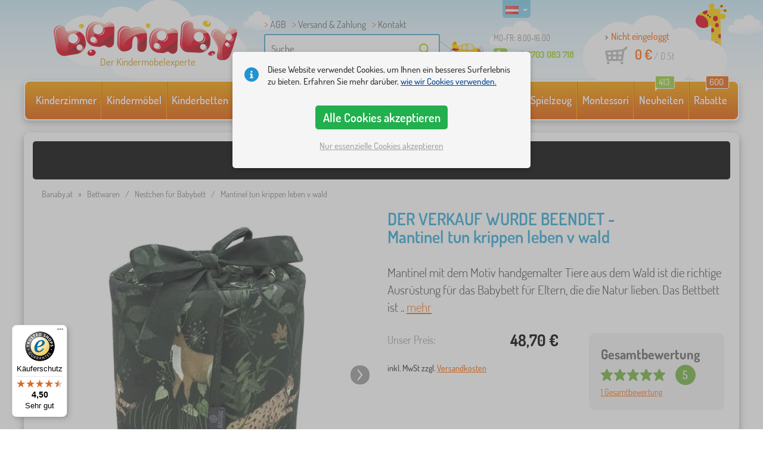

--- FILE ---
content_type: text/html; charset=UTF-8
request_url: https://www.banaby.at/nestchen-fur-babybett/p/mantinel-tun-krippen-leben-v-wald/
body_size: 22305
content:
<!DOCTYPE html><html dir="ltr" lang="de">
	
  <head>
		<meta charset="utf-8">
		<meta name="viewport" content="width=device-width, initial-scale=1.0, maximum-scale=1.0, user-scalable=0" />        
		<meta http-equiv="cache-control" content="public" />
		<meta name="author" content="babynabytek.cz; info@babynabytek.cz" />
		<meta name="copyright" content="babynabytek.cz; info@babynabytek.cz" />
		<meta name="robots" content="all,follow" >
<meta name="keywords" content=" Nestchen für Babybett" />
<meta name="description" content="Mantinel mit dem Motiv handgemalter Tiere aus dem Wald ist die richtige Ausrüstung für das Babybett für Eltern, die die Natur lieben. Das Bettbett ist doppelseitig und vermittelt zusammen mit der Bettwäsche einen Gesamteindruck des Babyzimmers des Babys (0-24 Monate). Mantinel eignet sich als..." />
<meta property="og:title" content="Banaby.at - Kinderbetten und alles fürs Kinderzimmer" />
<meta property="og:description" content="Mantinel mit dem Motiv handgemalter Tiere aus dem Wald ist die richtige Ausrüstung für das Babybett für Eltern, die die Natur lieben. Das Bettbett ist doppelseitig und vermittelt zusammen mit der Bettwäsche einen Gesamteindruck des Babyzimmers des Babys (0-24 Monate). Mantinel eignet sich als..." />
<meta property="og:url" content="https://www.banaby.at/nestchen-fur-babybett/p/mantinel-tun-krippen-leben-v-wald/" />
<meta property="og:image" content="https://www.banaby.at/images/produkty/original/mantinel-tun-krippen-leben-v-wald-pim31085-4.jpg" />		<meta name="theme-color" content="#c6e8f6" />

		<meta name="SKYPE_TOOLBAR" content="SKYPE_TOOLBAR_PARSER_COMPATIBLE" />
    
    			<title>Mantinel tun krippen leben v wald - banaby.at</title>		
				<link rel="preload" as="font" href="/fonts/dosis-variable-latin.woff2" type="font/woff2" crossorigin>
		<link rel="preload" as="font" href="/fonts/dosis-variable-latin-ext.woff2" type="font/woff2" crossorigin>
    	<link rel="preload" as="style" href="/fonts/dosis.css?v=4">
		<link rel="preload" as="style" href="/bootstrap/dist/css/bootstrap.min.css?v=1766611593">
		<link href="/fonts/dosis.css?v=4" rel="stylesheet">
		<link href="/bootstrap/dist/css/bootstrap.min.css?v=1766611593" rel="stylesheet">

        
		<link rel="shortcut icon" href="/images/favicon.ico" />

        
                            
    	<!-- JavaScript -->
    	<script src="/js-new/jquery-1.10.2.js" type="text/javascript"></script>
    	 
    	<script src="/js-new/bootstrap.min.js" type="text/javascript"></script>
           			   		<script src="/js-new/jquery.fancybox.pack.js" type="text/javascript"></script>
			<link  href="/js-new/jquery.fancybox.css" rel="stylesheet" />
            <script src="/js/jquery/lightSlider/lightslider.min.js" type="text/javascript"></script>
            <link href="/js/jquery/lightSlider/lightslider.min.css" rel="stylesheet" />
            <script src="/js/fancybox/fancybox.udm.min.js" type="text/javascript"></script>
            <link href="/js/fancybox/fancybox.min.css" rel="stylesheet" />
            <script src="/js-new/main-detail.js?v=1766611593" type="text/javascript"></script>
   		            	<script src="/js-new/scrolling-nav.js?v=1766611593" type="text/javascript"></script>
    	<script src="/js/accept_cookies.js" type="text/javascript"></script>

		<script type="text/javascript" async="true" src="/js/other/brand_select.js"></script>
<script type="text/javascript" async="true" src="/js/ajax/fulltextsearch.js?v=20201104"></script>
<script type="text/javascript" src="/js/gtgfns.js"></script>
<script type="text/javascript" async="true" src="/js/other/cookies.js"></script>
<script type="text/javascript" async="true" src="/js/other/band_select.js"></script>
<script type="text/javascript" async="true" src="https://www.gstatic.com/charts/loader.js"></script>
<script type="text/javascript" async="true" src="/js/other/price_history_modal_draw_chart.js?v=11"></script>
<script type="text/javascript" src="/js/other/tabs.js"></script>
<script type="text/javascript" src="/js/ajax/productlist.js?v=2"></script>
<script type="text/javascript" src="/js/ajax/productrating.js?v=2"></script>
<script type="text/javascript" src="/js/ajax/productquestion.js"></script>
<script type="text/javascript" src="/js/ajax/guaranteedPrice.js"></script>
<script type="text/javascript" src="/js/ajax/fetchVariationOptions.js"></script>
<script type="text/javascript" src="/js/other/buy_product.js?v=20250925"></script>			    
				<script>
					window.dataLayer = window.dataLayer || [];
					function gtag(){dataLayer.push(arguments);}
					gtag('consent', 'default', {
					  'ad_storage': 'denied',
					  'ad_user_data': 'denied',
					  'ad_personalization': 'denied',
					  'analytics_storage': 'denied'
					});
				</script>
			
			<script async src="https://www.googletagmanager.com/gtag/js?id=UA-67220102-8"></script>
			<script>
				window.dataLayer = window.dataLayer || [];
				function gtag(){dataLayer.push(arguments);}
				gtag('js', new Date());
				gtag('config', 'UA-67220102-8', { 'allow_enhanced_conversions': true });
				
					gtag('config', 'AW-736546150', { 'allow_enhanced_conversions': true });
				
				gtag('config', 'G-BN3RZ79JT0', { 'groups': 'GA4', 'allow_enhanced_conversions': true });
		
				gtag("event", "view_item", {"items":[{"category":"Mantinely do post\u00fdlek","google_business_vertical":"retail","id":"31085-0","name":"Mantinel tun krippen leben v wald","brand":"Makaszka"}],"send_to":["UA-67220102-8","AW-736546150"]});
				gtag("event", "view_item", {"items":[{"item_id":"31085-0","item_name":"Mantinel tun krippen leben v wald","item_category":"Mantinely do post\u00fdlek","item_brand":"Makaszka","price":40.6}],"currency":"EUR","value":40.6,"send_to":"GA4"});
			</script>		<!-- Facebook Pixel Code -->
<script>
!function(f,b,e,v,n,t,s)
{if(f.fbq)return;n=f.fbq=function(){n.callMethod?
n.callMethod.apply(n,arguments):n.queue.push(arguments)};
if(!f._fbq)f._fbq=n;n.push=n;n.loaded=!0;n.version='2.0';
n.queue=[];t=b.createElement(e);t.async=!0;
t.src=v;s=b.getElementsByTagName(e)[0];
s.parentNode.insertBefore(t,s)}(window, document,'script',
'https://connect.facebook.net/en_US/fbevents.js');
fbq('init', '1066280440435615');
fbq('track', 'PageView');
</script>
<noscript><img height="1" width="1" style="display:none"
src="https://www.facebook.com/tr?id=1066280440435615&ev=PageView&noscript=1"
/></noscript>
<!-- End Facebook Pixel Code -->
				<!-- Ecomail starts -->
				<script type="text/javascript">
				;(function(p,l,o,w,i,n,g){if(!p[i]){p.GlobalSnowplowNamespace=p.GlobalSnowplowNamespace||[];
				p.GlobalSnowplowNamespace.push(i);p[i]=function(){(p[i].q=p[i].q||[]).push(arguments)
				};p[i].q=p[i].q||[];n=l.createElement(o);g=l.getElementsByTagName(o)[0];n.async=1;
				n.src=w;g.parentNode.insertBefore(n,g)}}(window,document,"script","//d70shl7vidtft.cloudfront.net/ecmtr-2.4.2.js","ecotrack"));
				window.ecotrack('newTracker', 'cf', 'd2dpiwfhf3tz0r.cloudfront.net', { /* Initialise a tracker */
				appId: 'babynabytek', consentModeV2: true
				});
				window.ecotrack('setUserIdFromLocation', 'ecmid');
				window.ecotrack('trackPageView');
				</script>
				<!-- Ecomail stops -->
					
        <script type="text/javascript" src="/js-new/main.js?v=1766611593"></script>

		<link href="https://www.banaby.at/nestchen-fur-babybett/p/mantinel-tun-krippen-leben-v-wald/" rel="canonical" />
<link href="https://www.banaby.at/images/produkty/thumb2/mantinel-tun-krippen-leben-v-wald-pim31085-4.jpg" rel="image_src" />
<link href="https://www.banaby.eu/cot-bumpers/p/cushion-to-cribs-the-life-in-woods/" hreflang="x-default" rel="alternate" />
<link href="https://www.babynabytek.cz/p/31085-mantinel-do-postylky-zivot-v-lese/" hreflang="cs-CZ" rel="alternate" />
<link href="https://www.babynabytek.sk/p/31085-mantinel-do-postielky-zivot-v-lese/" hreflang="sk-SK" rel="alternate" />
<link href="https://www.banaby.pl/ochraniacze-do-lozeczek/p/bariera-do-lozko-life-w-las/" hreflang="pl-PL" rel="alternate" />
<link href="https://www.banaby.eu/cot-bumpers/p/cushion-to-cribs-the-life-in-woods/" hreflang="en" rel="alternate" />
<link href="https://www.banaby.de/nestchen-fur-babybett/p/cushion-kinderbetten-zivot-in-wald/" hreflang="de-DE" rel="alternate" />
<link href="https://www.banaby.fr/tours-de-lit-bebe/p/mantinel-do-postylky-zivot-v-lese/" hreflang="fr-FR" rel="alternate" />
<link href="https://www.banaby.ro/bariere-de-protectie-paturi/p/perna-la-cribs-viata-in-paduri/" hreflang="ro-RO" rel="alternate" />
<link href="https://www.banaby.at/nestchen-fur-babybett/p/mantinel-tun-krippen-leben-v-wald/" hreflang="de-AT" rel="alternate" />
<link href="https://www.banaby.hr/ogradice-za-krevetic/p/mantinel-do-postylky-zivot-v-lese/" hreflang="hr-HR" rel="alternate" />
<link href="https://www.banaby.si/zascitne-obloge-za-posteljice/p/mantinel-do-postylky-zivot-v-lese/" hreflang="sl-SI" rel="alternate" />
<link href="https://www.banaby.ie/cot-bumpers/p/cushion-to-cribs-life-in-forest/" hreflang="en-IE" rel="alternate" />	</head>
  
	<body>
        
	    <script>
					
					var beaconScriptFacebookEventViewContentSent = false;
					var beaconScriptFacebookEventViewContentData = {"data":"srjZ2Vdb0mDEgt5ZUMzYKPWzlo9VL\/uoU89qQoI97JG7LvwxC5QMbMYsvMQJqHVmjFOSqrzOKIRNyQqTIGoVXBozDo0EdewJBcTK7eOVssTtV4smEqWtL9fgIEKHSdc6qA8Sw\/DsZKmudjMxUVwh0DyWGHltDpjDZDqicFmX1TVyYE2Y3n8ztIbnKK81vkUU+DoWlo8IVC6VWDV2+6Nfredfcp04VmO9Qe6AIr+w7sk64tAs1MglH0+3Qwctq7upSogbsDgLrgm9YHvGc05DKoJOD5Zb+WrwU\/\/Op8Ohc\/[base64]\/ZrRfGF3eZdu9iMARnKN\/PdhkWGma0eQmgWgQfqToIKDQ9TA\/+PiVaJ63gZn+8KeCDgsOhHm9IEaRiNmr4idnWGxjVDKH9oni2jKcEYN7GdwuDQXR01ZeDOdewyz6ZD3BGBkIlgbWqERMLl3fP8wo7GYTvMIR\/ylDUcW5eBb32vCFbdzG2QqK2OGuasQZroLMXnSeFb63E8Fxeq5KRhHY96GOg=="};
					document.addEventListener('readystatechange', function(event) {
						if (event.target.readyState === 'complete' && beaconScriptFacebookEventViewContentSent === false) {
							beaconScriptFacebookEventViewContentSent = true;
							navigator.sendBeacon('/ajax/beacon-facebook-event-view-content/', beaconScriptFacebookEventViewContentData.data);
						}
					});
					document.addEventListener('visibilitychange', function() {
						if (document.visibilityState === 'hidden' && beaconScriptFacebookEventViewContentSent === false) {
							beaconScriptFacebookEventViewContentSent = true;
							navigator.sendBeacon('/ajax/beacon-facebook-event-view-content/', beaconScriptFacebookEventViewContentData.data);
						}
					});
					
				</script>		
     
      <a id="back-to-top" href="#" title="Nach oben springen"></a>   
         
		  		  

    	<header id="header">
  <div class="container">
  	      
        
  		    	<div class="col-md-4 col-sm-5 mainHeaderAndLogo" id="logo">
	          <a href="https://www.banaby.at" title="zurück zur Startseite - banaby.at">
	          	<img src="/images/logotype.png" alt="Nestchen für Babybett, " width="313" height="66" />
	          	<strong class="indentDe">Der Kindermöbelexperte</strong>	          </a>
	        </div>
    	
		<!--  Search   -->
		<div id="search" class="col-lg-3 col-md-4 col-sm-2" style="z-index: 98;">
		  <ul class="pages" style="min-height: 30px;">
			  <li><a href="/s/allgemeine-geschaftsbedingungen/">AGB</a></li>
<li><a href="/s/versand-zahlung/">Versand & Zahlung</a></li>
<li><a href="/contact/">Kontakt</a></li>
		  </ul>
		  <div class="break"></div>

                          <form method="POST" action="https://www.banaby.at/suchen/" id="fulltext" enctype="multipart-formdata" onsubmit="fulltextsearchbn();">
                    <input class="search elem" type="text" id="fulltextvalue" onkeyup="fulltextfetch(this, event); return false;" onclick="if ($(this).val() == 'Suche') {$(this).val('')} this.focus();" onblur="$('#brand_r').show()" autocomplete="off" value="Suche" />
                    <input type="submit" class="send" id="search_send" title="OK" value="" onclick="$('#loading').show();$('#search_send').attr('onclick','return false;');" />
                    <input type="hidden" name="whisper_value" id="whisper_value" value="">
                    <input type="hidden" name="pos" id="pos" value="-1">
                    <input type="hidden" name="type" id="type" value="search">
                    <input type="hidden" name="type_value" id="type_value" value="">
                                        <span class="letadlo"></span>
                                  </form>
              <div id="whisperer_div"><ul id="whisperer"></ul></div>
            
		</div>
    

	<!--  Service   -->
	<div class="col-lg-2 service de" style="z-index: 97;">
    	<span class="supportHours">MO-FR: 8:00-16:00</span>
                <strong>+43 6703 083 718</strong>
            	</div>  

    <div class="col-lg-3 col-md-4 col-sm-5">
  <div id="head_nav" class="at">
    <ul>

      <li class="user">
         	 	<a class="wish" href="https://www.banaby.at/login/">Nicht eingeloggt</a>         	 	
      </li>
      
      <li class="mount at ">
        <a href="/ncart/">
          <span id="small_cart_price_main">0 €</span> <span>/ <span id="small_cart_amount" data-value="0">0</span> St</span>
                  </a>
		<ul id="small_cart_products" style="display: none">
						<li class="order"><a href="/ncart/">BESTELLEN</a></li>
		</ul>        
      </li>
 
    </ul>
  </div>
</div>
<span class="zirafa"></span>    
        <div id="lang"><a class="at"><span></span><b class="caret"></b></a>
			<ul>
			<li><a href="https://www.babynabytek.cz/p/31085-mantinel-do-postylky-zivot-v-lese/" rel="nofollow" class="cz" hreflang="cs-CZ"><span></span>cz</a></li><li><a href="https://www.babynabytek.sk/p/31085-mantinel-do-postielky-zivot-v-lese/" rel="nofollow" class="sk" hreflang="sk-SK"><span></span>sk</a></li><li><a href="https://www.banaby.pl/ochraniacze-do-lozeczek/p/bariera-do-lozko-life-w-las/" rel="nofollow" class="pl" hreflang="pl-PL"><span></span>pl</a></li><li><a href="https://www.banaby.eu/cot-bumpers/p/cushion-to-cribs-the-life-in-woods/" rel="nofollow" class="en" hreflang="en"><span></span>en</a></li><li><a href="https://www.banaby.de/nestchen-fur-babybett/p/cushion-kinderbetten-zivot-in-wald/" rel="nofollow" class="de" hreflang="de-DE"><span></span>de</a></li><li><a href="https://www.banaby.fr/tours-de-lit-bebe/p/mantinel-do-postylky-zivot-v-lese/" rel="nofollow" class="fr" hreflang="fr-FR"><span></span>fr</a></li><li><a href="https://www.banaby.ro/bariere-de-protectie-paturi/p/perna-la-cribs-viata-in-paduri/" rel="nofollow" class="ro" hreflang="ro-RO"><span></span>ro</a></li><li><a href="https://www.banaby.hr/ogradice-za-krevetic/p/mantinel-do-postylky-zivot-v-lese/" rel="nofollow" class="hr" hreflang="hr-HR"><span></span>hr</a></li><li><a href="https://www.banaby.si/zascitne-obloge-za-posteljice/p/mantinel-do-postylky-zivot-v-lese/" rel="nofollow" class="sl" hreflang="sl-SI"><span></span>sl</a></li><li><a href="https://www.banaby.ie/cot-bumpers/p/cushion-to-cribs-life-in-forest/" rel="nofollow" class="ie" hreflang="en-IE"><span></span>ie</a></li>			</ul>
		 
	</div>
    
	        
            <script type="text/javascript">
            if (window.screen.width >= 768) {
                (function(r,e,t,i,n,o){r.RetinoBadgeQueue=r.RetinoBadgeQueue||[];r.RetinoBadgeQueue.push({companyId:"a4d5231f-872f-4c9b-a8fd-e1cd0150b144",type:"panel",top:400,side:"left",staticUrl:"https://cdn.retino.com/",mediaUrl:"https://cdn.retino.com/media/",language:"at"});n=e.createElement(t);n.src=i;n.async=true;o=e.getElementsByTagName(t)[0];o.parentNode.insertBefore(n,o)})(window,document,'script','https://cdn.retino.com/badgeInjector.js')
            }
        </script>
        
    </div>    

</header>

      
      <div class="container containerNavigationBk">  
      <nav role="navigation" class="navbar navbar-default">
      
          <div class="navbar-header">
              <button type="button" data-target="#navbarCollapse" data-toggle="collapse" class="navbar-toggle collapsed">
                  <span class="sr-only">KATEGORIEN</span>
                  <span class="icon-bar"></span>
                  <span class="icon-bar"></span>
                  <span class="icon-bar"></span>
              </button>
          </div>

          <div id="navbarCollapse" class="collapse navbar-collapse">
			                <ul class="nav navbar-nav navbar-nav-cust-de">
                  			<li class="dropdown">
	        <a href="/kinderzimmer1/">Kinderzimmer <b class="caret"></b></a>
				<ul role="menu" class="dropdown-menu"><li>
<ul style="width: 25%;">            <li class="">
									<a class="sec-cat" href="https://www.banaby.at/z/ourbaby/" title="Unsere Marke"><img src="/images/seostring/661.png" alt="Unsere Marke" />Unsere Marke</a>
				            </li> 
		            <li class="">
									<a class="sec-cat" href="/kinderteppiche/" title="Kinderteppiche"><img src="/images/kategorie/15.jpg" alt="Kinderteppiche" />Kinderteppiche</a>
				            </li> 
		            <li class="">
									<a class="sec-cat" href="/kinderkommoden-und-schranke/kinderkommoden/" title="Kinderkommoden"><img src="/images/kategorie/32.jpg" alt="Kinderkommoden" />Kinderkommoden</a>
				            </li> 
		            <li class="">
									<a class="sec-cat" href="/kindertische/kindernachttische/" title="Kindernachttische"><img src="/images/kategorie/40.jpg" alt="Kindernachttische" />Kindernachttische</a>
				            </li> 
		            <li class="">
									<a class="sec-cat" href="/weitere-kindermobel/kindersitzkissen/" title="Kindersitzkissen"><img src="/images/kategorie/483.png" alt="Kindersitzkissen" />Kindersitzkissen</a>
				            </li> 
		</ul><ul style="width: 25%;">            <li class="">
									<a class="sec-cat" href="/kinderbetten/" title="Kinderbetten"><img src="/images/kategorie/1.jpg" alt="Kinderbetten" />Kinderbetten</a>
				            </li> 
		            <li class="">
									<a class="sec-cat" href="/dekoelemente/" title="Dekoelemente"><img src="/images/sekce/13.png" alt="Dekoelemente" />Dekoelemente</a>
				            </li> 
		            <li class="">
									<a class="sec-cat" href="/kinderkommoden-und-schranke/spielzeugtruhen/" title="Spielzeugtruhen"><img src="/images/kategorie/33.jpg" alt="Spielzeugtruhen" />Spielzeugtruhen</a>
				            </li> 
		            <li class="">
									<a class="sec-cat" href="/stuhle/" title="Stühle"><img src="/images/kategorie/19.jpg" alt="Stühle" />Stühle</a>
				            </li> 
		            <li class="">
									<a class="sec-cat" href="/weitere-kindermobel/kinderkleiderhaken/" title="Kinderkleiderhaken"><img src="/images/kategorie/482.jpg" alt="Kinderkleiderhaken" />Kinderkleiderhaken</a>
				            </li> 
		</ul><ul style="width: 25%;">            <li class="">
									<a class="sec-cat" href="/bettwaren/" title="Bettwaren"><img src="/images/sekce/10.png" alt="Bettwaren" />Bettwaren</a>
				            </li> 
		            <li class="">
									<a class="sec-cat" href="/bucherschranke-regalsysteme-und-regale/regale/" title="Regale"><img src="/images/kategorie/43.png" alt="Regale" />Regale</a>
				            </li> 
		            <li class="">
									<a class="sec-cat" href="/kindertische/kinderschreibtische/" title="Kinderschreibtische"><img src="/images/kategorie/41.jpg" alt="Kinderschreibtische" />Kinderschreibtische</a>
				            </li> 
		            <li class="">
									<a class="sec-cat" href="/tipi/" title="Tipis und Häuser"><img src="/images/kategorie/126.jpg" alt="Tipis und Häuser" />Tipis und Häuser</a>
				            </li> 
		            <li class="">
									<a class="sec-cat" href="/kinderlampen/" title="Kinderlampen"><img src="/images/kategorie/20.jpg" alt="Kinderlampen" />Kinderlampen</a>
				            </li> 
		</ul><ul style="width: 25%;">            <li class="">
									<a class="sec-cat" href="/kindersofas-und-sessel/" title="Kindersofas und Sessel"><img src="/images/kategorie/14.png" alt="Kindersofas und Sessel" />Kindersofas und Sessel</a>
				            </li> 
		            <li class="">
									<a class="sec-cat" href="/bucherschranke-regalsysteme-und-regale/" title="Bücherschränke, Regalsysteme und Regale"><img src="/images/kategorie/17.jpg" alt="Bücherschränke, Regalsysteme und Regale" />Bücherschränke, Regalsysteme und Regale</a>
				            </li> 
		            <li class="">
									<a class="sec-cat" href="/kindertische/kindertische-und-stuhle/" title="Kindertische und Stühle"><img src="/images/kategorie/39.jpg" alt="Kindertische und Stühle" />Kindertische und Stühle</a>
				            </li> 
		            <li class="">
									<a class="sec-cat" href="/kindertafeln/" title="Kindertafeln"><img src="/images/kategorie/22.jpg" alt="Kindertafeln" />Kindertafeln</a>
				            </li> 
		</ul>          
	            </li>	
							</ul>
		</li>
		    <li class="dropdown">
	        <a href="/kindermobel/">Kindermöbel <b class="caret"></b></a>
				<ul role="menu" class="dropdown-menu"><li>
<ul style="width: 25%;">            <li class="">
									<a class="sec-cat" href="/babybetten/" title="Babybetten"><img src="/images/kategorie/138.jpg" alt="Babybetten" />Babybetten</a>
				            </li> 
		            <li class="">
									<a class="sec-cat" href="/kindergartenmobel/" title="Gartenmöbel für Kinder"><img src="/images/kategorie/18.jpg" alt="Gartenmöbel für Kinder" />Gartenmöbel für Kinder</a>
				            </li> 
		            <li class="">
									<a class="sec-cat" href="/kinderteppiche/" title="Kinderteppiche"><img src="/images/kategorie/15.jpg" alt="Kinderteppiche" />Kinderteppiche</a>
				            </li> 
		            <li class="">
									<a class="sec-cat" href="/zelte-a-schwimmbader-mit-balle/" title="Zelte a Bällebäder"><img src="/images/kategorie/511.jpg" alt="Zelte a Bällebäder" />Zelte a Bällebäder</a>
				            </li> 
		</ul><ul style="width: 25%;">            <li class="">
									<a class="sec-cat" href="/bucherschranke-regalsysteme-und-regale/" title="Bücherschränke, Regalsysteme und Regale"><img src="/images/kategorie/17.jpg" alt="Bücherschränke, Regalsysteme und Regale" />Bücherschränke, Regalsysteme und Regale</a>
				            </li> 
		            <li class="">
									<a class="sec-cat" href="/kinderkommoden-und-schranke/" title="Kinderkommoden und Schränke"><img src="/images/kategorie/13.jpg" alt="Kinderkommoden und Schränke" />Kinderkommoden und Schränke</a>
				            </li> 
		            <li class="">
									<a class="sec-cat" href="/kindertische/" title="Kindertische"><img src="/images/kategorie/16.jpg" alt="Kindertische" />Kindertische</a>
				            </li> 
		</ul><ul style="width: 25%;">            <li class="">
									<a class="sec-cat" href="/essen-zidlicky-2/" title="Hochstühle"><img src="/images/kategorie/579.jpg" alt="Hochstühle" />Hochstühle</a>
				            </li> 
		            <li class="">
									<a class="sec-cat" href="/kinderlampen/" title="Kinderlampen"><img src="/images/kategorie/20.jpg" alt="Kinderlampen" />Kinderlampen</a>
				            </li> 
		            <li class="">
									<a class="sec-cat" href="/stuhle/" title="Stühle"><img src="/images/kategorie/19.jpg" alt="Stühle" />Stühle</a>
				            </li> 
		</ul><ul style="width: 25%;">            <li class="">
									<a class="sec-cat" href="/kinderbetten/" title="Kinderbetten"><img src="/images/kategorie/1.jpg" alt="Kinderbetten" />Kinderbetten</a>
				            </li> 
		            <li class="">
									<a class="sec-cat" href="/kindersofas-und-sessel/" title="Kindersofas und Sessel"><img src="/images/kategorie/14.png" alt="Kindersofas und Sessel" />Kindersofas und Sessel</a>
				            </li> 
		            <li class="">
									<a class="sec-cat" href="/weitere-kindermobel/" title="Weitere Kindermöbel"><img src="/images/kategorie/21.jpg" alt="Weitere Kindermöbel" />Weitere Kindermöbel</a>
				            </li> 
		</ul>          
	            </li>	
							</ul>
		</li>
		    <li class="dropdown">
	        <a href="/kinderbetten/">Kinderbetten <b class="caret"></b></a>
				<ul role="menu" class="dropdown-menu"><li>
<ul style="width: 25%;">            <li class="">
									<a class="sec-cat" href="https://www.banaby.at/kinderbetten/t/gunstige_betten/" title="Preiswerte Betten"><img src="/images/seostring/708.png" alt="Preiswerte Betten" />Preiswerte Betten</a>
				            </li> 
		            <li class="">
									<a class="sec-cat" href="https://www.banaby.at/kinderbetten/pr/70:7462/" title="Massivholzbetten"><img src="/images/seostring/709.png" alt="Massivholzbetten" />Massivholzbetten</a>
				            </li> 
		            <li class="">
									<a class="sec-cat" href="/kinderbetten/kinderbetten-mit-zusatzbett/" title="Kinderbetten mit Zusatzbett"><img src="/images/kategorie/116.jpg" alt="Kinderbetten mit Zusatzbett" />Kinderbetten mit Zusatzbett</a>
				            </li> 
		            <li class="">
									<a class="sec-cat" href="https://www.banaby.at/kinderbetten/pr/52:7475/" title="Betten mit Rutsche"><img src="/images/seostring/705.jpg" alt="Betten mit Rutsche" />Betten mit Rutsche</a>
				            </li> 
		            <li class="">
									<a class="sec-cat" href="/kinderbetten/kinderbetten-ohne-rausfallschutz/" title="Kinderbetten ohne Rausfallschutz"><img src="/images/kategorie/498.jpg" alt="Kinderbetten ohne Rausfallschutz" />Kinderbetten ohne Rausfallschutz</a>
				            </li> 
		</ul><ul style="width: 25%;">            <li class="">
									<a class="sec-cat" href="/kinderbetten/kinderbetten-mit-rausfallschutz/" title="Kinderbetten mit Rausfallschutz"><img src="/images/kategorie/117.jpg" alt="Kinderbetten mit Rausfallschutz" />Kinderbetten mit Rausfallschutz</a>
				            </li> 
		            <li class="">
									<a class="sec-cat" href="https://www.banaby.at/kinderbetten/pr/52:7469/" title="mit Stauraum"><img src="/images/seostring/710.png" alt="mit Stauraum" />mit Stauraum</a>
				            </li> 
		            <li class="">
									<a class="sec-cat" href="/kinderbetten/bettzubehor/" title="Bettzubehör"><img src="/images/kategorie/6.png" alt="Bettzubehör" />Bettzubehör</a>
				            </li> 
		            <li class="">
									<a class="sec-cat" href="/kinderbetten/faltbar-betten/" title="Faltbar betten"><img src="/images/kategorie/796.jpg" alt="Faltbar betten" />Faltbar betten</a>
				            </li> 
		</ul><ul style="width: 25%;">            <li class="">
									<a class="sec-cat" href="https://www.banaby.at/kinderbetten/pr/52:9166/" title="Montessori-Kinderbetten"><img src="/images/seostring/673.jpg" alt="Montessori-Kinderbetten" />Montessori-Kinderbetten</a>
				            </li> 
		            <li class="">
									<a class="sec-cat" href="https://www.banaby.at/kinderbetten/pr/38:7482/" title="Weiße Kinderbetten"><img src="/images/seostring/711.png" alt="Weiße Kinderbetten" />Weiße Kinderbetten</a>
				            </li> 
		            <li class="">
									<a class="sec-cat" href="https://www.banaby.at/kinderbetten/pr/52:8458/" title="mit Matratze und Lattenrost"><img src="/images/seostring/707.png" alt="mit Matratze und Lattenrost" />mit Matratze und Lattenrost</a>
				            </li> 
		            <li class="">
									<a class="sec-cat" href="/kinderbetten/autobetten/" title="Autobetten"><img src="/images/kategorie/2.jpg" alt="Autobetten" />Autobetten</a>
				            </li> 
		</ul><ul style="width: 25%;">            <li class="">
									<a class="sec-cat" href="/kinderbetten/hausbetten/" title="Hausbetten"><img src="/images/kategorie/476.jpg" alt="Hausbetten" />Hausbetten</a>
				            </li> 
		            <li class="">
									<a class="sec-cat" href="/kinderbetten/etagenbetten/" title="Etagenbetten"><img src="/images/kategorie/3.jpg" alt="Etagenbetten" />Etagenbetten</a>
				            </li> 
		            <li class="">
									<a class="sec-cat" href="/kinderbetten/hochbetten/" title="Hochbetten"><img src="/images/kategorie/5.jpg" alt="Hochbetten" />Hochbetten</a>
				            </li> 
		            <li class="">
									<a class="sec-cat" href="/kinderbetten/metallbetten/" title="Metallbetten"><img src="/images/kategorie/130.jpg" alt="Metallbetten" />Metallbetten</a>
				            </li> 
		</ul>          
	            </li>	
							</ul>
		</li>
		    <li class="dropdown">
	        <a href="/kindermatratzen/">Kindermatratzen <b class="caret"></b></a>
				<ul role="menu" class="dropdown-menu"><li>
<ul style="width: 25%;">            <li class="">
									<a class="sec-cat" href="https://www.banaby.at/kindermatratzen/pr/37:7304,37:7305,37:7306,37:7677/" title="Matratzen für Babys"><img src="/images/seostring/746.jpg" alt="Matratzen für Babys" />Matratzen für Babys</a>
				            </li> 
		            <li class="">
									<a class="sec-cat" href="https://www.banaby.at/kindermatratzen/pr/68:7299/" title="Schaumstoff"><img src="/images/seostring/754.jpg" alt="Schaumstoff" />Schaumstoff</a>
				            </li> 
		</ul><ul style="width: 25%;">            <li class="">
									<a class="sec-cat" href="/kindermatratzen/" title="Kindermatratzen"><img src="/images/kategorie/7.jpg" alt="Kindermatratzen" />Kindermatratzen</a>
				            </li> 
		            <li class="">
									<a class="sec-cat" href="https://www.banaby.at/kindermatratzen/pr/68:7301/" title="Latex"><img src="/images/seostring/763.jpg" alt="Latex" />Latex</a>
				            </li> 
		</ul><ul style="width: 25%;">            <li class="">
									<a class="sec-cat" href="https://www.banaby.at/kindermatratzen/t/gunstige-matratzen/" title="Preiswert"><img src="/images/seostring/745.jpg" alt="Preiswert" />Preiswert</a>
				            </li> 
		            <li class="">
									<a class="sec-cat" href="https://www.banaby.at/kindermatratzen/t/mit-kokosfaser/" title="Kokos"><img src="/images/seostring/764.jpg" alt="Kokos" />Kokos</a>
				            </li> 
		</ul><ul style="width: 25%;">            <li class="">
									<a class="sec-cat" href="https://www.banaby.at/kindermatratzen/z/ourbaby/" title="Matratzen Ourbaby®"><img src="/images/seostring/751.jpg" alt="Matratzen Ourbaby®" />Matratzen Ourbaby®</a>
				            </li> 
		            <li class="">
									<a class="sec-cat" href="/kindermatratzen/matratzenzubehor/" title="Matratzenzubehör "><img src="/images/kategorie/500.jpg" alt="Matratzenzubehör " />Matratzenzubehör </a>
				            </li> 
		</ul>          
	            </li>	
							</ul>
		</li>
		    <li class="dropdown">
	        <a href="/bettwaren/">Bettwaren <b class="caret"></b></a>
				<ul role="menu" class="dropdown-menu"><li>
<ul style="width: 25%;">            <li class="">
									<a class="sec-cat" href="/kinderdecken-2/" title="Kinderdecken"><img src="/images/kategorie/88.png" alt="Kinderdecken" />Kinderdecken</a>
				            </li> 
		            <li class="">
									<a class="sec-cat" href="/nestchen-fur-babybett/" title="Nestchen für Babybett"><img src="/images/kategorie/28.png" alt="Nestchen für Babybett" />Nestchen für Babybett</a>
				            </li> 
		            <li class="">
									<a class="sec-cat" href="/spannbetttucher/" title="Spannbetttücher"><img src="/images/kategorie/26.png" alt="Spannbetttücher" />Spannbetttücher</a>
				            </li> 
		</ul><ul style="width: 25%;">            <li class="">
									<a class="sec-cat" href="/kindermatratzen/" title="Kindermatratzen"><img src="/images/kategorie/7.jpg" alt="Kindermatratzen" />Kindermatratzen</a>
				            </li> 
		            <li class="">
									<a class="sec-cat" href="https://www.banaby.at/t/ourbaby-forest/" title="Forest-Kollektion"><img src="/images/seostring/622.jpg" alt="Forest-Kollektion" />Forest-Kollektion</a>
				            </li> 
		</ul><ul style="width: 25%;">            <li class="">
									<a class="sec-cat" href="/kinderbadetucher/" title="Kinderbadetücher"><img src="/images/kategorie/120.jpg" alt="Kinderbadetücher" />Kinderbadetücher</a>
				            </li> 
		            <li class="">
									<a class="sec-cat" href="/kissen/" title="Kissen"><img src="/images/kategorie/23.jpg" alt="Kissen" />Kissen</a>
				            </li> 
		</ul><ul style="width: 25%;">            <li class="">
									<a class="sec-cat" href="/kinderbettwasche/" title="Kinderbettwäsche"><img src="/images/kategorie/24.jpg" alt="Kinderbettwäsche" />Kinderbettwäsche</a>
				            </li> 
		            <li class="">
									<a class="sec-cat" href="/bettdecken-und-kissen/" title="Bettdecken und Kissen"><img src="/images/kategorie/27.jpg" alt="Bettdecken und Kissen" />Bettdecken und Kissen</a>
				            </li> 
		</ul>          
	            </li>	
							</ul>
		</li>
		    <li class="dropdown">
	        <a href="/dekoelemente/">Dekoelemente <b class="caret"></b></a>
				<ul role="menu" class="dropdown-menu"><li>
<ul style="width: 25%;">            <li class="">
									<a class="sec-cat" href="/aus-holz-dekoration/" title="Aus Holz dekoration"><img src="/images/kategorie/590.jpg" alt="Aus Holz dekoration" />Aus Holz dekoration</a>
				            </li> 
		</ul><ul style="width: 25%;">            <li class="">
									<a class="sec-cat" href="/kinderaufkleber/" title="Kinderaufkleber"><img src="/images/kategorie/106.jpg" alt="Kinderaufkleber" />Kinderaufkleber</a>
				            </li> 
		</ul><ul style="width: 25%;">            <li class="">
									<a class="sec-cat" href="/textil-dekoration/" title="Stoff-Deko"><img src="/images/kategorie/552.jpg" alt="Stoff-Deko" />Stoff-Deko</a>
				            </li> 
		</ul><ul style="width: 25%;">            <li class="">
									<a class="sec-cat" href="/weihnachten-setzlinge/" title="Weihnachten setzlinge"><img src="/images/kategorie/694.jpg" alt="Weihnachten setzlinge" />Weihnachten setzlinge</a>
				            </li> 
		</ul>          
	            </li>	
							</ul>
		</li>
		    <li class="dropdown">
	        <a href="/babyausstattung/">Babyausstattung <b class="caret"></b></a>
				<ul role="menu" class="dropdown-menu"><li>
<ul style="width: 25%;">            <li class="">
									<a class="sec-cat" href="/babybetten/" title="Babybetten"><img src="/images/kategorie/138.jpg" alt="Babybetten" />Babybetten</a>
				            </li> 
		            <li class="">
									<a class="sec-cat" href="/hupfspielzeuge/" title="Hüpfspielzeuge "><img src="/images/kategorie/91.jpg" alt="Hüpfspielzeuge " />Hüpfspielzeuge </a>
				            </li> 
		            <li class="">
									<a class="sec-cat" href="/nestchen-fur-babybett/" title="Nestchen für Babybett"><img src="/images/kategorie/28.png" alt="Nestchen für Babybett" />Nestchen für Babybett</a>
				            </li> 
		            <li class="">
									<a class="sec-cat" href="/wickeln-und-baden/" title="Wickeln und Baden"><img src="/images/kategorie/71.jpg" alt="Wickeln und Baden" />Wickeln und Baden</a>
				            </li> 
		</ul><ul style="width: 25%;">            <li class="">
									<a class="sec-cat" href="/essen-und-stillen/" title="Essen und Stillen"><img src="/images/kategorie/81.jpg" alt="Essen und Stillen" />Essen und Stillen</a>
				            </li> 
		            <li class="">
									<a class="sec-cat" href="/kinderdecken-2/" title="Kinderdecken"><img src="/images/kategorie/88.png" alt="Kinderdecken" />Kinderdecken</a>
				            </li> 
		            <li class="">
									<a class="sec-cat" href="/playpens-fur-kinder/" title="Laufstall für Kinder"><img src="/images/kategorie/548.png" alt="Laufstall für Kinder" />Laufstall für Kinder</a>
				            </li> 
		</ul><ul style="width: 25%;">            <li class="">
									<a class="sec-cat" href="/essen-zidlicky-2/" title="Hochstühle"><img src="/images/kategorie/579.jpg" alt="Hochstühle" />Hochstühle</a>
				            </li> 
		            <li class="">
									<a class="sec-cat" href="/laufhilfen/" title="Laufhilfen"><img src="/images/kategorie/93.png" alt="Laufhilfen" />Laufhilfen</a>
				            </li> 
		            <li class="">
									<a class="sec-cat" href="/sicherheit-kinder/" title="Sicherheit"><img src="/images/kategorie/554.png" alt="Sicherheit" />Sicherheit</a>
				            </li> 
		</ul><ul style="width: 25%;">            <li class="">
									<a class="sec-cat" href="/fu-sacke-und-wickeldecken/" title="Fußsäcke und Wickeldecken"><img src="/images/kategorie/77.jpg" alt="Fußsäcke und Wickeldecken" />Fußsäcke und Wickeldecken</a>
				            </li> 
		            <li class="">
									<a class="sec-cat" href="/nest-fur-babys/" title="Nestchen für Babys"><img src="/images/kategorie/506.jpg" alt="Nestchen für Babys" />Nestchen für Babys</a>
				            </li> 
		            <li class="">
									<a class="sec-cat" href="/spieldecken/" title="Spieldecken & Spielunterlagen"><img src="/images/kategorie/89.jpg" alt="Spieldecken & Spielunterlagen" />Spieldecken & Spielunterlagen</a>
				            </li> 
		</ul>          
	            </li>	
							</ul>
		</li>
		    <li class="dropdown">
	        <a href="/spielzeug/">Spielzeug <b class="caret"></b></a>
				<ul role="menu" class="dropdown-menu"><li>
<ul style="width: 25%;">            <li class="">
									<a class="sec-cat" href="/autobahnen-a-schienen/" title="Autobahnen a schienen"><img src="/images/kategorie/596.jpg" alt="Autobahnen a schienen" />Autobahnen a schienen</a>
				            </li> 
		            <li class="">
									<a class="sec-cat" href="/gartenspielzeuge/" title="Gartenspielzeuge"><img src="/images/kategorie/95.jpg" alt="Gartenspielzeuge" />Gartenspielzeuge</a>
				            </li> 
		            <li class="">
									<a class="sec-cat" href="/kinderkuchen/" title="Kinderküchen"><img src="/images/kategorie/96.jpg" alt="Kinderküchen" />Kinderküchen</a>
				            </li> 
		            <li class="">
									<a class="sec-cat" href="/laufrader-und-roller/" title="Laufräder und Roller"><img src="/images/kategorie/115.jpg" alt="Laufräder und Roller" />Laufräder und Roller</a>
				            </li> 
		            <li class="">
									<a class="sec-cat" href="/pluschspielzeuge/" title="Plüschspielzeuge"><img src="/images/kategorie/99.jpg" alt="Plüschspielzeuge" />Plüschspielzeuge</a>
				            </li> 
		            <li class="">
									<a class="sec-cat" href="/spiele-a-ratsel/" title="Spiele & Knobelspiele"><img src="/images/kategorie/612.jpg" alt="Spiele & Knobelspiele" />Spiele & Knobelspiele</a>
				            </li> 
		            <li class="">
									<a class="sec-cat" href="/veranstalter-auf-spielzeug/" title="Veranstalter auf spielzeug"><img src="/images/kategorie/673.jpg" alt="Veranstalter auf spielzeug" />Veranstalter auf spielzeug</a>
				            </li> 
		</ul><ul style="width: 25%;">            <li class="">
									<a class="sec-cat" href="/baukasten/" title="Baukasten"><img src="/images/kategorie/595.jpg" alt="Baukasten" />Baukasten</a>
				            </li> 
		            <li class="">
									<a class="sec-cat" href="/holz-spielzeuge/" title="Holz-Spielzeuge"><img src="/images/kategorie/164.jpg" alt="Holz-Spielzeuge" />Holz-Spielzeuge</a>
				            </li> 
		            <li class="">
									<a class="sec-cat" href="/kinderschlitten-und-bobs/" title="Kinderschlitten und -bobs"><img src="/images/kategorie/122.jpg" alt="Kinderschlitten und -bobs" />Kinderschlitten und -bobs</a>
				            </li> 
		            <li class="">
									<a class="sec-cat" href="/montessori-spielzeug-a-aids/" title="Montessori spielzeug a aids"><img src="/images/kategorie/577.jpg" alt="Montessori spielzeug a aids" />Montessori spielzeug a aids</a>
				            </li> 
		            <li class="">
									<a class="sec-cat" href="/puppen-a-babys/" title="Puppen a babys"><img src="/images/kategorie/772.jpg" alt="Puppen a babys" />Puppen a babys</a>
				            </li> 
		            <li class="">
									<a class="sec-cat" href="/spielzeugautos-a-der-verkehr-ressourcen/" title="Fahrzeuge & Autos"><img src="/images/kategorie/770.jpg" alt="Fahrzeuge & Autos" />Fahrzeuge & Autos</a>
				            </li> 
		            <li class="">
									<a class="sec-cat" href="/wasserspielzeuge/" title="Wasserspielzeuge"><img src="/images/kategorie/94.jpg" alt="Wasserspielzeuge" />Wasserspielzeuge</a>
				            </li> 
		</ul><ul style="width: 25%;">            <li class="">
									<a class="sec-cat" href="/didaktisch-spielzeug/" title="Didaktisch spielzeug"><img src="/images/kategorie/597.jpg" alt="Didaktisch spielzeug" />Didaktisch spielzeug</a>
				            </li> 
		            <li class="">
									<a class="sec-cat" href="/hry-beruf/" title="Berufsspiel"><img src="/images/kategorie/550.jpg" alt="Berufsspiel" />Berufsspiel</a>
				            </li> 
		            <li class="">
									<a class="sec-cat" href="/kindertafeln/" title="Kindertafeln"><img src="/images/kategorie/22.jpg" alt="Kindertafeln" />Kindertafeln</a>
				            </li> 
		            <li class="">
									<a class="sec-cat" href="/motor-spielzeug/" title="Motor spielzeug"><img src="/images/kategorie/598.jpg" alt="Motor spielzeug" />Motor spielzeug</a>
				            </li> 
		            <li class="">
									<a class="sec-cat" href="/puppenhauser/" title="Puppenhäuser"><img src="/images/kategorie/98.jpg" alt="Puppenhäuser" />Puppenhäuser</a>
				            </li> 
		            <li class="">
									<a class="sec-cat" href="/spielzeuge-fur-am-kleinsten/" title="Spielzeuge für am kleinsten"><img src="/images/kategorie/601.jpg" alt="Spielzeuge für am kleinsten" />Spielzeuge für am kleinsten</a>
				            </li> 
		            <li class="">
									<a class="sec-cat" href="/weihnachten-setzlinge/" title="Weihnachten setzlinge"><img src="/images/kategorie/694.jpg" alt="Weihnachten setzlinge" />Weihnachten setzlinge</a>
				            </li> 
		</ul><ul style="width: 25%;">            <li class="">
									<a class="sec-cat" href="/figuren-tiere-a-zubehor/" title="Figuren, Tiere und Zubehör"><img src="/images/kategorie/778.jpg" alt="Figuren, Tiere und Zubehör" />Figuren, Tiere und Zubehör</a>
				            </li> 
		            <li class="">
									<a class="sec-cat" href="/interaktive-spielzeuge/" title="Interaktive Spielzeuge"><img src="/images/kategorie/97.jpg" alt="Interaktive Spielzeuge" />Interaktive Spielzeuge</a>
				            </li> 
		            <li class="">
									<a class="sec-cat" href="/kunstlerisch-spielzeug/" title="Künstlerisch spielzeug"><img src="/images/kategorie/599.jpg" alt="Künstlerisch spielzeug" />Künstlerisch spielzeug</a>
				            </li> 
		            <li class="">
									<a class="sec-cat" href="/musik-spielzeug/" title="Musikspielzeug"><img src="/images/kategorie/573.jpg" alt="Musikspielzeug" />Musikspielzeug</a>
				            </li> 
		            <li class="">
									<a class="sec-cat" href="/schaukeln-a-swinger-fur-kinder/" title="Schaukeln für Kinder"><img src="/images/kategorie/518.jpg" alt="Schaukeln für Kinder" />Schaukeln für Kinder</a>
				            </li> 
		            <li class="">
									<a class="sec-cat" href="/tipi/" title="Tipis und Häuser"><img src="/images/kategorie/126.jpg" alt="Tipis und Häuser" />Tipis und Häuser</a>
				            </li> 
		            <li class="">
									<a class="sec-cat" href="/zelte-a-schwimmbader-mit-balle/" title="Zelte a Bällebäder"><img src="/images/kategorie/511.jpg" alt="Zelte a Bällebäder" />Zelte a Bällebäder</a>
				            </li> 
		</ul>          
	            </li>	
							</ul>
		</li>
		    <li class="dropdown">
	        <a href="/montessori/">Montessori <b class="caret"></b></a>
				<ul role="menu" class="dropdown-menu"><li>
<ul style="width: 25%;">            <li class="">
									<a class="sec-cat" href="https://www.banaby.at/kinderbetten/pr/52:9166/" title="Montessori-Kinderbetten"><img src="/images/seostring/673.jpg" alt="Montessori-Kinderbetten" />Montessori-Kinderbetten</a>
				            </li> 
		            <li class="">
									<a class="sec-cat" href="/montessori-schwingt/" title="Montessori-Schaukeln"><img src="/images/kategorie/749.png" alt="Montessori-Schaukeln" />Montessori-Schaukeln</a>
				            </li> 
		</ul><ul style="width: 25%;">            <li class="">
									<a class="sec-cat" href="/aktivitaten-bretter/" title="Aktivitäten Bretter"><img src="/images/kategorie/752.png" alt="Aktivitäten Bretter" />Aktivitäten Bretter</a>
				            </li> 
		            <li class="">
									<a class="sec-cat" href="/montessori-spielzeug-a-aids/" title="Montessori spielzeug a aids"><img src="/images/kategorie/577.jpg" alt="Montessori spielzeug a aids" />Montessori spielzeug a aids</a>
				            </li> 
		</ul><ul style="width: 25%;">            <li class="">
									<a class="sec-cat" href="/baby-spielplatz-a-klettergeruste/" title="Baby spielplatz a klettergerüste"><img src="/images/kategorie/585.png" alt="Baby spielplatz a klettergerüste" />Baby spielplatz a klettergerüste</a>
				            </li> 
		            <li class="">
									<a class="sec-cat" href="/lernturme/" title="Lerntürme"><img src="/images/kategorie/587.jpg" alt="Lerntürme" />Lerntürme</a>
				            </li> 
		</ul><ul style="width: 25%;">            <li class="">
									<a class="sec-cat" href="/hry-beruf/" title="Berufsspiel"><img src="/images/kategorie/550.jpg" alt="Berufsspiel" />Berufsspiel</a>
				            </li> 
		</ul>          
	            </li>	
							</ul>
		</li>
                  

<li class="dropdown">
	<a href="/t/neuheiten/">
		Neuheiten <span class="count"><b class="caret"></b>413</span><b class="caret"></b>
	</a>
        </li>

<li class="dropdown discount">
	<a href="/t/rabatte/">
		Rabatte <span class="count" style="background-color:#ea6200;"><b class="caret"></b>600</span><b class="caret"></b>
	</a>
        </li>

                 
              </ul>
          </div>
        
        
      </nav>
      </div> 



      <section class="container"  >

              <div class="text-center" style="background:#000000;color:#FFFFFF;font-size: 23px;border-radius: 5px;padding: 0.5% 0;margin-bottom: 15px;">
        <div style="background-color: #000; color: #fff; text-align: center; padding: 10px">
Winterschlussverkauf - <a style="font-weight: bold; color: #FFD700; text-decoration: none;" href="/t/winterschlussverkauf/">RABATTE BIS ZU 60 %</a>
</div>    </div>
  
    	  <div class="detail_bg">
    <div class="col-md-12">
		<p class="drobek">
<a href="/">Banaby.at</a>
	<span>&nbsp; » &nbsp;</span>


	<a href="/bettwaren/">Bettwaren</a>
			<span>&nbsp; / &nbsp;</span>
		<a href="/nestchen-fur-babybett/">Nestchen für Babybett</a>
			<span>&nbsp; / &nbsp;</span>
		<a href="/nestchen-fur-babybett/p/mantinel-tun-krippen-leben-v-wald/">Mantinel tun krippen leben v wald</a>
	</p>
<!-- Schema.org data -->
<script type="application/ld+json">{"@type":"BreadcrumbList","itemListElement":[{"@type":"ListItem","position":1,"item":{"@id":"https:\/\/www.banaby.at","name":"Banaby.at"}},{"@type":"ListItem","position":2,"item":{"@id":"https:\/\/www.banaby.at\/bettwaren\/","name":"Bettwaren"}},{"@type":"ListItem","position":3,"item":{"@id":"https:\/\/www.banaby.at\/nestchen-fur-babybett\/","name":"Nestchen f\u00fcr Babybett"}}],"@context":"http:\/\/schema.org"}</script>		    </div>

    <div class="break"></div>

	
    <div class="col-md-6 detail_fl">
        <div class="product-detail-info">
            <h1 class="first first-detail">DER VERKAUF WURDE BEENDET - Mantinel tun krippen leben v wald <span></span></h1>

                            <p class="sentence lead">
                    Mantinel mit dem Motiv handgemalter Tiere aus dem Wald ist die richtige Ausrüstung für das Babybett für Eltern, die die Natur lieben. Das Bettbett ist                    .. <a href="#tab1">mehr</a>
                </p>
                    </div>

        <div class="product-detail-photo">
            <div id="gallery" class="foto-main">
		                            <div class="item" data-thumb="/images/produkty/thumb/mantinel-tun-krippen-leben-v-wald-pim31085-4.webp">
                <a href="/images/produkty/mantinel-tun-krippen-leben-v-wald-pim31085-4.jpg">
                                            <picture>
                            <source srcset="/images/produkty/thumb/mantinel-tun-krippen-leben-v-wald-pim31085-4.webp" type="image/webp">
                            <img class="img-responsive" fetchpriority="high" src="/images/produkty/thumb/mantinel-tun-krippen-leben-v-wald-pim31085-4.jpg" alt="Mantinel tun krippen leben v wald" width="555" height="555" >
                        </picture>
                                    </a>
                                            </div>
        	                            <div class="item" data-thumb="/images/produkty/thumb/mantinel-tun-krippen-leben-v-wald-pim31085-0.webp">
                <a href="/images/produkty/mantinel-tun-krippen-leben-v-wald-pim31085-0.jpg">
                                            <picture>
                            <source srcset="/images/produkty/thumb/mantinel-tun-krippen-leben-v-wald-pim31085-0.webp" type="image/webp">
                            <img class="img-responsive"  src="/images/produkty/thumb/mantinel-tun-krippen-leben-v-wald-pim31085-0.jpg" alt="Mantinel tun krippen leben v wald" width="555" height="555" >
                        </picture>
                                    </a>
                                            </div>
        	                            <div class="item" data-thumb="/images/produkty/thumb/mantinel-tun-krippen-leben-v-wald-pim31085-1.webp">
                <a href="/images/produkty/mantinel-tun-krippen-leben-v-wald-pim31085-1.jpg">
                                            <picture>
                            <source srcset="/images/produkty/thumb/mantinel-tun-krippen-leben-v-wald-pim31085-1.webp" type="image/webp">
                            <img class="img-responsive"  src="/images/produkty/thumb/mantinel-tun-krippen-leben-v-wald-pim31085-1.jpg" alt="Mantinel tun krippen leben v wald" width="555" height="555" >
                        </picture>
                                    </a>
                                            </div>
        	                            <div class="item" data-thumb="/images/produkty/thumb/mantinel-tun-krippen-leben-v-wald-pim31085-2.webp">
                <a href="/images/produkty/mantinel-tun-krippen-leben-v-wald-pim31085-2.jpg">
                                            <picture>
                            <source srcset="/images/produkty/thumb/mantinel-tun-krippen-leben-v-wald-pim31085-2.webp" type="image/webp">
                            <img class="img-responsive"  src="/images/produkty/thumb/mantinel-tun-krippen-leben-v-wald-pim31085-2.jpg" alt="Mantinel tun krippen leben v wald" width="555" height="555" >
                        </picture>
                                    </a>
                                            </div>
        	                            <div class="item" data-thumb="/images/produkty/thumb/mantinel-tun-krippen-leben-v-wald-pim31085-3.webp">
                <a href="/images/produkty/mantinel-tun-krippen-leben-v-wald-pim31085-3.jpg">
                                            <picture>
                            <source srcset="/images/produkty/thumb/mantinel-tun-krippen-leben-v-wald-pim31085-3.webp" type="image/webp">
                            <img class="img-responsive"  src="/images/produkty/thumb/mantinel-tun-krippen-leben-v-wald-pim31085-3.jpg" alt="Mantinel tun krippen leben v wald" width="555" height="555" >
                        </picture>
                                    </a>
                                            </div>
        		</div>
            <div class="break"></div>

            
            
                                </div>
    </div>

    <div class="col-md-6 detail_fr">
        <div class="product-detail-info">
            <h1 class="first first-detail">DER VERKAUF WURDE BEENDET - Mantinel tun krippen leben v wald <span></span></h1>

                            <p class="sentence lead">
                    Mantinel mit dem Motiv handgemalter Tiere aus dem Wald ist die richtige Ausrüstung für das Babybett für Eltern, die die Natur lieben. Das Bettbett ist                    .. <a href="#tab1">mehr</a>
                </p>
                    </div>

		
		
        <div class="col-sm-6 price_main" id="price_main" style="display: flex; flex-direction: column;">
            <table>
				        
	<tr class="price">
		            <td>Unser Preis:</td>
            <td>48,70 €</td>
			</tr>
					            </table>
			            
			
			                <div class="break"></div>
                <style type="text/css">
                    .german-detail-buy {
                        float: right;
                    }
                    @media (max-width: 1200px) {
                        .german-detail-buy {
                            float: left;
                            margin-right: 0;
                            clear: both;
                        }
                    }
                </style>
                <div class="german-detail-buy">
                                        inkl. MwSt zzgl. <a href="/s/einkaufshilfe/">Versandkosten</a>
                                    </div>
			
            <div class="break"></div>
        </div>

        <div class="col-sm-6 tags-rating">
            <div class="break"></div>
            <!--
			<span class="tip"></span>
			<span class="new"></span>
			<span class="discount p10"></span>
			-->

				<div class="rating">
		<strong>Gesamtbewertung</strong>
		<div class="stars">
							<span class="star1"></span>
							<span class="star1"></span>
							<span class="star1"></span>
							<span class="star1"></span>
							<span class="star1"></span>
						<strong>5</strong>
		</div>
		<a id="scroll-rating">1 Gesamtbewertung</a> 
	</div>
        </div>
             
            

        <div class="break"></div>

		
				
        <br />


		
        <div class="break"></div>
    </div>


    <div class="break"></div>

		        <div class="col-sm-12">
			                <div class="detail_box refferal">
                    <h3>Mehr aus der Kategorie:</h3>
                    <div class="bn-scroll-wrapper">
                        <button type="button" class="scroll-btn left">&lt;</button>
					    <div class="product-blok bn-scroll-container">
                    <div class="product-item bn-scroll-block">
            <div class="productTagIcons"><span class="afterxmas" style=""><img src="/images/povanocni-vyprodej-xs.png" width="24" height="24" alt="Winterschlussverkauf" /></span></div>                        <div class="productMoreIcons">
                <span class="storeState " style="">2-4 WOCHEN</span>
            </div>
            <a href="/nestchen-fur-babybett/p/schutzgelander-fur-das-kinderbett-igel-und-co/">
                <div class="product_image bn-image-scroll-container">
                    <div class="bn-image-scroll-block">
                                            <picture>
                            <source srcset="/images/produkty/thumb2/schutzgelander-fur-das-kinderbett-igel-und-co-pim34189-0.webp" type="image/webp" />
                            <img loading="lazy" width="230" height="230" src="/images/produkty/thumb2/schutzgelander-fur-das-kinderbett-igel-und-co-pim34189-0.jpg" alt="Schutzgeländer für das Kinderbett - Igel und Co" class="img-responsive" />
                        </picture>
                                        </div>
                                    </div>
                <div class="product_info">
                    <div class="product_name">
                        <h2>Schutzgeländer für das Kinderbett - Igel und Co</h2>
                    </div>
                </div>
                <div class="product_meta">
                    <div class="product_prices">
                                                                                                        <div class="products_price">
                                <strong>24,30<span> €</span></strong>                            </div>
                                            </div>
                </div>
            </a>
        </div>
                    <div class="product-item bn-scroll-block">
                                    <div class="productMoreIcons">
                <span class="storeState " style="">2-4 WOCHEN</span>
            </div>
            <a href="/nestchen-fur-babybett/p/geflochtenes-gelander-240-cm-beige/">
                <div class="product_image bn-image-scroll-container">
                    <div class="bn-image-scroll-block">
                                            <picture>
                            <source srcset="/images/produkty/thumb2/geflochtenes-gelander-240-cm-beige-pim34232-0.webp" type="image/webp" />
                            <img loading="lazy" width="230" height="230" src="/images/produkty/thumb2/geflochtenes-gelander-240-cm-beige-pim34232-0.jpg" alt="Geflochtener Bettnest 240 cm - beige" class="img-responsive" />
                        </picture>
                                        </div>
                                            <div class="bn-image-scroll-block">
                                                            <picture>
                                    <source srcset="/images/produkty/thumb2/geflochtenes-gelander-240-cm-beige-pim34232-1.webp" type="image/webp" />
                                    <img loading="lazy" width="230" height="230" src="/images/produkty/thumb2/geflochtenes-gelander-240-cm-beige-pim34232-1.jpg" alt="Geflochtener Bettnest 240 cm - beige" class="img-responsive fade-product" />
                                </picture>
                                                    </div>
                                    </div>
                <div class="product_info">
                    <div class="product_name">
                        <h2>Geflochtener Bettnest 240 cm - beige</h2>
                    </div>
                </div>
                <div class="product_meta">
                    <div class="product_prices">
                                                                                                        <div class="products_price">
                                <strong>76,90<span> €</span></strong>                            </div>
                                            </div>
                </div>
            </a>
        </div>
                    <div class="product-item bn-scroll-block">
                                    <div class="productMoreIcons">
                <span class="storeState " style="">2-4 WOCHEN</span>
            </div>
            <a href="/nestchen-fur-babybett/p/geflochtenes-gelander-240-cm-weiss/">
                <div class="product_image bn-image-scroll-container">
                    <div class="bn-image-scroll-block">
                                            <picture>
                            <source srcset="/images/produkty/thumb2/geflochtenes-gelander-240-cm-weiss-pim34233-0.webp" type="image/webp" />
                            <img loading="lazy" width="230" height="230" src="/images/produkty/thumb2/geflochtenes-gelander-240-cm-weiss-pim34233-0.jpg" alt="Geflochtener Bettnestchen 240 cm - Weiß" class="img-responsive" />
                        </picture>
                                        </div>
                                            <div class="bn-image-scroll-block">
                                                            <picture>
                                    <source srcset="/images/produkty/thumb2/geflochtenes-gelander-240-cm-weiss-pim34233-1.webp" type="image/webp" />
                                    <img loading="lazy" width="230" height="230" src="/images/produkty/thumb2/geflochtenes-gelander-240-cm-weiss-pim34233-1.jpg" alt="Geflochtener Bettnestchen 240 cm - Weiß" class="img-responsive fade-product" />
                                </picture>
                                                    </div>
                                    </div>
                <div class="product_info">
                    <div class="product_name">
                        <h2>Geflochtener Bettnestchen 240 cm - Weiß</h2>
                    </div>
                </div>
                <div class="product_meta">
                    <div class="product_prices">
                                                                                                        <div class="products_price">
                                <strong>78,10<span> €</span></strong>                            </div>
                                            </div>
                </div>
            </a>
        </div>
                    <div class="product-item bn-scroll-block">
                                    <div class="productMoreIcons">
                <span class="storeState " style="">2-4 WOCHEN</span>
            </div>
            <a href="/nestchen-fur-babybett/p/geflochtenes-gelander-240-cm-grau/">
                <div class="product_image bn-image-scroll-container">
                    <div class="bn-image-scroll-block">
                                            <picture>
                            <source srcset="/images/produkty/thumb2/geflochtenes-gelander-240-cm-grau-pim34230-0.webp" type="image/webp" />
                            <img loading="lazy" width="230" height="230" src="/images/produkty/thumb2/geflochtenes-gelander-240-cm-grau-pim34230-0.jpg" alt="Geflochtener Zopf-Bettumrandung 240 cm - grau" class="img-responsive" />
                        </picture>
                                        </div>
                                            <div class="bn-image-scroll-block">
                                                            <picture>
                                    <source srcset="/images/produkty/thumb2/geflochtenes-gelander-240-cm-grau-pim34230-1.webp" type="image/webp" />
                                    <img loading="lazy" width="230" height="230" src="/images/produkty/thumb2/geflochtenes-gelander-240-cm-grau-pim34230-1.jpg" alt="Geflochtener Zopf-Bettumrandung 240 cm - grau" class="img-responsive fade-product" />
                                </picture>
                                                    </div>
                                    </div>
                <div class="product_info">
                    <div class="product_name">
                        <h2>Geflochtener Zopf-Bettumrandung 240 cm - grau</h2>
                    </div>
                </div>
                <div class="product_meta">
                    <div class="product_prices">
                                                                                                        <div class="products_price">
                                <strong>81,90<span> €</span></strong>                            </div>
                                            </div>
                </div>
            </a>
        </div>
                    <div class="product-item bn-scroll-block">
                                    <div class="productMoreIcons">
                <span class="storeState " style="">2-4 WOCHEN</span>
            </div>
            <a href="/nestchen-fur-babybett/p/geflechtgelander-240-cm-grun/">
                <div class="product_image bn-image-scroll-container">
                    <div class="bn-image-scroll-block">
                                            <picture>
                            <source srcset="/images/produkty/thumb2/geflechtgelander-240-cm-grun-pim34201-0.webp" type="image/webp" />
                            <img loading="lazy" width="230" height="230" src="/images/produkty/thumb2/geflechtgelander-240-cm-grun-pim34201-0.jpg" alt="Geflochtener Zopf-Bettumrandung 240 cm - grün" class="img-responsive" />
                        </picture>
                                        </div>
                                            <div class="bn-image-scroll-block">
                                                            <picture>
                                    <source srcset="/images/produkty/thumb2/geflechtgelander-240-cm-grun-pim34201-1.webp" type="image/webp" />
                                    <img loading="lazy" width="230" height="230" src="/images/produkty/thumb2/geflechtgelander-240-cm-grun-pim34201-1.jpg" alt="Geflochtener Zopf-Bettumrandung 240 cm - grün" class="img-responsive fade-product" />
                                </picture>
                                                    </div>
                                    </div>
                <div class="product_info">
                    <div class="product_name">
                        <h2>Geflochtener Zopf-Bettumrandung 240 cm - grün</h2>
                    </div>
                </div>
                <div class="product_meta">
                    <div class="product_prices">
                                                                                                        <div class="products_price">
                                <strong>76,30<span> €</span></strong>                            </div>
                                            </div>
                </div>
            </a>
        </div>
                    <div class="product-item bn-scroll-block">
            <div class="productTagIcons"><span class="discount" style="">-8%</span><span class="afterxmas" style=""><img src="/images/povanocni-vyprodej-xs.png" width="24" height="24" alt="Winterschlussverkauf" /></span></div>                        <div class="productMoreIcons">
                <span class="storeState " style="">2-4 WOCHEN</span>
            </div>
            <a href="/nestchen-fur-babybett/p/schutzgelander-180-fur-jungle-kinderbett-weiss/">
                <div class="product_image bn-image-scroll-container">
                    <div class="bn-image-scroll-block">
                                            <picture>
                            <source srcset="/images/produkty/thumb2/schutzgelander-180-fur-jungle-kinderbett-weiss-pim34971-0.webp" type="image/webp" />
                            <img loading="lazy" width="230" height="230" src="/images/produkty/thumb2/schutzgelander-180-fur-jungle-kinderbett-weiss-pim34971-0.jpg" alt="Schutzgeländer 180 für Jungle-Kinderbett – weiß" class="img-responsive" />
                        </picture>
                                        </div>
                                    </div>
                <div class="product_info">
                    <div class="product_name">
                        <h2>Schutzgeländer 180 für Jungle-Kinderbett – weiß</h2>
                    </div>
                </div>
                <div class="product_meta">
                    <div class="product_prices">
                                                                                                            <del class="products_price_before">14,50<span> €</span></del>
                                                        <div class="products_price">
                                <strong>13,30<span> €</span></strong>                            </div>
                                            </div>
                </div>
            </a>
        </div>
                    <div class="product-item bn-scroll-block">
                                    <div class="productMoreIcons">
                <span class="storeState " style="color: rgba(52, 138, 40, 0.9);">AUF LAGER</span>
            </div>
            <a href="/nestchen-fur-babybett/p/geflochtenes-gelander-240-cm-altrosa/">
                <div class="product_image bn-image-scroll-container">
                    <div class="bn-image-scroll-block">
                                            <picture>
                            <source srcset="/images/produkty/thumb2/geflochtenes-gelander-240-cm-altrosa-pim34231-0.webp" type="image/webp" />
                            <img loading="lazy" width="230" height="230" src="/images/produkty/thumb2/geflochtenes-gelander-240-cm-altrosa-pim34231-0.jpg" alt="Geflochtener Zopfschutz 240 cm - altrosa" class="img-responsive" />
                        </picture>
                                        </div>
                                            <div class="bn-image-scroll-block">
                                                            <picture>
                                    <source srcset="/images/produkty/thumb2/geflochtenes-gelander-240-cm-altrosa-pim34231-1.webp" type="image/webp" />
                                    <img loading="lazy" width="230" height="230" src="/images/produkty/thumb2/geflochtenes-gelander-240-cm-altrosa-pim34231-1.jpg" alt="Geflochtener Zopfschutz 240 cm - altrosa" class="img-responsive fade-product" />
                                </picture>
                                                    </div>
                                    </div>
                <div class="product_info">
                    <div class="product_name">
                        <h2>Geflochtener Zopfschutz 240 cm - altrosa</h2>
                    </div>
                </div>
                <div class="product_meta">
                    <div class="product_prices">
                                                                                                        <div class="products_price">
                                <strong>75,90<span> €</span></strong>                            </div>
                                            </div>
                </div>
            </a>
        </div>
                    <div class="product-item bn-scroll-block">
            <div class="productTagIcons"><span class="discount" style="">-9%</span><span class="afterxmas" style=""><img src="/images/povanocni-vyprodej-xs.png" width="24" height="24" alt="Winterschlussverkauf" /></span></div>                        <div class="productMoreIcons">
                <span class="storeState " style="">2-4 WOCHEN</span>
            </div>
            <a href="/nestchen-fur-babybett/p/schutzmantel-180-fur-wiege-pets-neuwertig/">
                <div class="product_image bn-image-scroll-container">
                    <div class="bn-image-scroll-block">
                                            <picture>
                            <source srcset="/images/produkty/thumb2/schutzmantel-180-fur-wiege-pets-neuwertig-pim32951-1.webp" type="image/webp" />
                            <img loading="lazy" width="230" height="230" src="/images/produkty/thumb2/schutzmantel-180-fur-wiege-pets-neuwertig-pim32951-1.jpg" alt="Schutzmantel 180 für Wiege Pets - neuwertig" class="img-responsive" />
                        </picture>
                                        </div>
                                            <div class="bn-image-scroll-block">
                                                            <picture>
                                    <source srcset="/images/produkty/thumb2/schutzmantel-180-fur-wiege-pets-neuwertig-pim32951-0.webp" type="image/webp" />
                                    <img loading="lazy" width="230" height="230" src="/images/produkty/thumb2/schutzmantel-180-fur-wiege-pets-neuwertig-pim32951-0.jpg" alt="Schutzmantel 180 für Wiege Pets - neuwertig" class="img-responsive fade-product" />
                                </picture>
                                                    </div>
                                    </div>
                <div class="product_info">
                    <div class="product_name">
                        <h2>Schutzmantel 180 für Wiege Pets - neuwertig</h2>
                    </div>
                </div>
                <div class="product_meta">
                    <div class="product_prices">
                                                                                                            <del class="products_price_before">14,10<span> €</span></del>
                                                        <div class="products_price">
                                <strong>12,80<span> €</span></strong>                            </div>
                                            </div>
                </div>
            </a>
        </div>
                    <div class="product-item bn-scroll-block">
            <div class="productTagIcons"><span class="afterxmas" style=""><img src="/images/povanocni-vyprodej-xs.png" width="24" height="24" alt="Winterschlussverkauf" /></span></div>                        <div class="productMoreIcons">
                <span class="storeState " style="">2-4 WOCHEN</span>
            </div>
            <a href="/nestchen-fur-babybett/p/geflochtenes-gelander-240-cm-mint-mit-grau/">
                <div class="product_image bn-image-scroll-container">
                    <div class="bn-image-scroll-block">
                                            <picture>
                            <source srcset="/images/produkty/thumb2/geflochtenes-gelander-240-cm-mint-mit-grau-pim35669-2.webp" type="image/webp" />
                            <img loading="lazy" width="230" height="230" src="/images/produkty/thumb2/geflochtenes-gelander-240-cm-mint-mit-grau-pim35669-2.jpg" alt="Geflochtener Bettnest 240 cm - Mint mit Grau" class="img-responsive" />
                        </picture>
                                        </div>
                                            <div class="bn-image-scroll-block">
                                                            <picture>
                                    <source srcset="/images/produkty/thumb2/geflochtenes-gelander-240-cm-mint-mit-grau-pim35669-0.webp" type="image/webp" />
                                    <img loading="lazy" width="230" height="230" src="/images/produkty/thumb2/geflochtenes-gelander-240-cm-mint-mit-grau-pim35669-0.jpg" alt="Geflochtener Bettnest 240 cm - Mint mit Grau" class="img-responsive fade-product" />
                                </picture>
                                                    </div>
                                    </div>
                <div class="product_info">
                    <div class="product_name">
                        <h2>Geflochtener Bettnest 240 cm - Mint mit Grau</h2>
                    </div>
                </div>
                <div class="product_meta">
                    <div class="product_prices">
                                                                                                        <div class="products_price">
                                <strong>75,90<span> €</span></strong>                            </div>
                                            </div>
                </div>
            </a>
        </div>
                    <div class="product-item bn-scroll-block">
            <div class="productTagIcons"><span class="discount" style="">-9%</span><span class="afterxmas" style=""><img src="/images/povanocni-vyprodej-xs.png" width="24" height="24" alt="Winterschlussverkauf" /></span></div>                        <div class="productMoreIcons">
                <span class="storeState " style="color: rgba(52, 138, 40, 0.9);">AUF LAGER</span>
            </div>
            <a href="/nestchen-fur-babybett/p/schutzmantel-180-fur-kinderbett-fox-rosa/">
                <div class="product_image bn-image-scroll-container">
                    <div class="bn-image-scroll-block">
                                            <picture>
                            <source srcset="/images/produkty/thumb2/schutzmantel-180-fur-kinderbett-fox-rosa-pim32964-0.webp" type="image/webp" />
                            <img loading="lazy" width="230" height="230" src="/images/produkty/thumb2/schutzmantel-180-fur-kinderbett-fox-rosa-pim32964-0.jpg" alt="Schutzmantel 180 für Kinderbett Fox - rosa" class="img-responsive" />
                        </picture>
                                        </div>
                                            <div class="bn-image-scroll-block">
                                                            <picture>
                                    <source srcset="/images/produkty/thumb2/schutzmantel-180-fur-kinderbett-fox-rosa-pim32964-1.webp" type="image/webp" />
                                    <img loading="lazy" width="230" height="230" src="/images/produkty/thumb2/schutzmantel-180-fur-kinderbett-fox-rosa-pim32964-1.jpg" alt="Schutzmantel 180 für Kinderbett Fox - rosa" class="img-responsive fade-product" />
                                </picture>
                                                    </div>
                                    </div>
                <div class="product_info">
                    <div class="product_name">
                        <h2>Schutzmantel 180 für Kinderbett Fox - rosa</h2>
                    </div>
                </div>
                <div class="product_meta">
                    <div class="product_prices">
                                                                                                            <del class="products_price_before">13,00<span> €</span></del>
                                                        <div class="products_price">
                                <strong>11,80<span> €</span></strong>                            </div>
                                            </div>
                </div>
            </a>
        </div>
                    <div class="product-item bn-scroll-block">
                                    <div class="productMoreIcons">
                <span class="storeState " style="">2-4 WOCHEN</span>
            </div>
            <a href="/nestchen-fur-babybett/p/schutzpolster-fur-das-babybett-beige/">
                <div class="product_image bn-image-scroll-container">
                    <div class="bn-image-scroll-block">
                                            <picture>
                            <source srcset="/images/produkty/thumb2/schutzpolster-fur-das-babybett-beige-pim40889-1.webp" type="image/webp" />
                            <img loading="lazy" width="230" height="230" src="/images/produkty/thumb2/schutzpolster-fur-das-babybett-beige-pim40889-1.jpg" alt="Schutzpolster für das Kinderbett - Beige" class="img-responsive" />
                        </picture>
                                        </div>
                                            <div class="bn-image-scroll-block">
                                                            <picture>
                                    <source srcset="/images/produkty/thumb2/schutzpolster-fur-das-babybett-beige-pim40889-0.webp" type="image/webp" />
                                    <img loading="lazy" width="230" height="230" src="/images/produkty/thumb2/schutzpolster-fur-das-babybett-beige-pim40889-0.jpg" alt="Schutzpolster für das Kinderbett - Beige" class="img-responsive fade-product" />
                                </picture>
                                                    </div>
                                    </div>
                <div class="product_info">
                    <div class="product_name">
                        <h2>Schutzpolster für das Kinderbett - Beige</h2>
                    </div>
                </div>
                <div class="product_meta">
                    <div class="product_prices">
                                                                                                        <div class="products_price">
                                <strong>22,10<span> €</span></strong>                            </div>
                                            </div>
                </div>
            </a>
        </div>
                    <div class="product-item bn-scroll-block">
                                    <div class="productMoreIcons">
                <span class="storeState " style="">2-4 WOCHEN</span>
            </div>
            <a href="/nestchen-fur-babybett/p/geflochtenes-gelander-240-cm-rosa-mit-blau/">
                <div class="product_image bn-image-scroll-container">
                    <div class="bn-image-scroll-block">
                                            <picture>
                            <source srcset="/images/produkty/thumb2/geflochtenes-gelander-240-cm-rosa-mit-blau-pim35670-1.webp" type="image/webp" />
                            <img loading="lazy" width="230" height="230" src="/images/produkty/thumb2/geflochtenes-gelander-240-cm-rosa-mit-blau-pim35670-1.jpg" alt="Geflochtener Bettnestchen 240 cm - rosa mit blau" class="img-responsive" />
                        </picture>
                                        </div>
                                            <div class="bn-image-scroll-block">
                                                            <picture>
                                    <source srcset="/images/produkty/thumb2/geflochtenes-gelander-240-cm-rosa-mit-blau-pim35670-2.webp" type="image/webp" />
                                    <img loading="lazy" width="230" height="230" src="/images/produkty/thumb2/geflochtenes-gelander-240-cm-rosa-mit-blau-pim35670-2.jpg" alt="Geflochtener Bettnestchen 240 cm - rosa mit blau" class="img-responsive fade-product" />
                                </picture>
                                                    </div>
                                    </div>
                <div class="product_info">
                    <div class="product_name">
                        <h2>Geflochtener Bettnestchen 240 cm - rosa mit blau</h2>
                    </div>
                </div>
                <div class="product_meta">
                    <div class="product_prices">
                                                                                                        <div class="products_price">
                                <strong>76,70<span> €</span></strong>                            </div>
                                            </div>
                </div>
            </a>
        </div>
    </div>                        <button type="button" class="scroll-btn right">&gt;</button>
                    </div>
                </div>
                <div class="break"></div>
						                <div class="detail_box refferal">
                    <h3>Wir empfehlen Ihnen auch:</h3>
                    <div class="bn-scroll-wrapper">
                        <button type="button" class="scroll-btn left">&lt;</button>
					    <div class="product-blok bn-scroll-container">
                    <div class="product-item bn-scroll-block">
            <div class="productTagIcons"><span class="discount" style="">-8%</span><span class="afterxmas" style=""><img src="/images/povanocni-vyprodej-xs.png" width="24" height="24" alt="Winterschlussverkauf" /></span></div>                        <div class="productMoreIcons">
                <span class="storeState " style="color: rgba(52, 138, 40, 0.9);">AUF LAGER</span>
            </div>
            <a href="/babybetten/zubehor-kinder-krippen/p/halter-baldachin/">
                <div class="product_image bn-image-scroll-container">
                    <div class="bn-image-scroll-block">
                                            <picture>
                            <source srcset="/images/produkty/thumb2/halter-baldachin-pim17682-0.webp" type="image/webp" />
                            <img loading="lazy" width="230" height="230" src="/images/produkty/thumb2/halter-baldachin-pim17682-0.jpg" alt="Halter  baldachin" class="img-responsive" />
                        </picture>
                                        </div>
                                            <div class="bn-image-scroll-block">
                                                            <picture>
                                    <source srcset="/images/produkty/thumb2/halter-baldachin-pim17682-1.webp" type="image/webp" />
                                    <img loading="lazy" width="230" height="230" src="/images/produkty/thumb2/halter-baldachin-pim17682-1.jpg" alt="Halter  baldachin" class="img-responsive fade-product" />
                                </picture>
                                                    </div>
                                    </div>
                <div class="product_info">
                    <div class="product_name">
                        <h2>Halter  baldachin</h2>
                    </div>
                </div>
                <div class="product_meta">
                    <div class="product_prices">
                                                                                                            <del class="products_price_before">10,40<span> €</span></del>
                                                        <div class="products_price">
                                <strong>9,60<span> €</span></strong>                            </div>
                                            </div>
                </div>
            </a>
        </div>
                    <div class="product-item bn-scroll-block">
                                    <div class="productMoreIcons">
                <span class="storeState " style="">2-4 WOCHEN</span>
            </div>
            <a href="/nestchen-fur-babybett/p/bettschutzgitter-waldtiere/">
                <div class="product_image bn-image-scroll-container">
                    <div class="bn-image-scroll-block">
                                            <picture>
                            <source srcset="/images/produkty/thumb2/bettschutzgitter-waldtiere-pim34188-0.webp" type="image/webp" />
                            <img loading="lazy" width="230" height="230" src="/images/produkty/thumb2/bettschutzgitter-waldtiere-pim34188-0.jpg" alt="Bettschutzgitter - Waldtiere" class="img-responsive" />
                        </picture>
                                        </div>
                                    </div>
                <div class="product_info">
                    <div class="product_name">
                        <h2>Bettschutzgitter - Waldtiere</h2>
                    </div>
                </div>
                <div class="product_meta">
                    <div class="product_prices">
                                                                                                        <div class="products_price">
                                <strong>24,50<span> €</span></strong>                            </div>
                                            </div>
                </div>
            </a>
        </div>
                    <div class="product-item bn-scroll-block">
            <div class="productTagIcons"><span class="discount" style="">-4%</span><span class="afterxmas" style=""><img src="/images/povanocni-vyprodej-xs.png" width="24" height="24" alt="Winterschlussverkauf" /></span></div>                        <div class="productMoreIcons">
                <span class="storeState " style="color: rgba(52, 138, 40, 0.9);">AUF LAGER</span>
            </div>
            <a href="/kinderbetten/bettzubehor/gitter-k-bett/p/lattenrost-solid-buche/">
                <div class="product_image bn-image-scroll-container">
                    <div class="bn-image-scroll-block">
                                            <picture>
                            <source srcset="/images/produkty/thumb2/lattenrost-solid-buche-pim4391-0.webp" type="image/webp" />
                            <img loading="lazy" width="230" height="230" src="/images/produkty/thumb2/lattenrost-solid-buche-pim4391-0.jpg" alt="Lattenrost aus Buchenholz Solid" class="img-responsive" />
                        </picture>
                                        </div>
                                            <div class="bn-image-scroll-block">
                                                            <picture>
                                    <source srcset="/images/produkty/thumb2/lattenrost-solid-buche-pim4391-1.webp" type="image/webp" />
                                    <img loading="lazy" width="230" height="230" src="/images/produkty/thumb2/lattenrost-solid-buche-pim4391-1.jpg" alt="Lattenrost aus Buchenholz Solid" class="img-responsive fade-product" />
                                </picture>
                                                    </div>
                                    </div>
                <div class="product_info">
                    <div class="product_name">
                        <h2>Lattenrost aus Buchenholz Solid</h2>
                    </div>
                </div>
                <div class="product_meta">
                    <div class="product_prices">
                                                                                                        <div class="products_price">
                                <strong><span>ab</span> 66,60<span> €</span></strong>                            </div>
                                            </div>
                </div>
            </a>
        </div>
                    <div class="product-item bn-scroll-block">
            <div class="productTagIcons"><span class="discount" style="">-9%</span><span class="afterxmas" style=""><img src="/images/povanocni-vyprodej-xs.png" width="24" height="24" alt="Winterschlussverkauf" /></span></div>                        <div class="productMoreIcons">
                <span class="storeState " style="color: rgba(52, 138, 40, 0.9);">AUF LAGER</span>
            </div>
            <a href="/stuhle/schreibtischstuhle/p/matrix-studentenstuhl-aschgrau/">
                <div class="product_image bn-image-scroll-container">
                    <div class="bn-image-scroll-block">
                                            <picture>
                            <source srcset="/images/produkty/thumb2/matrix-studentenstuhl-aschgrau-pim32676-0.webp" type="image/webp" />
                            <img loading="lazy" width="230" height="230" src="/images/produkty/thumb2/matrix-studentenstuhl-aschgrau-pim32676-0.jpg" alt="Matrix Studentenstuhl - aschgrau" class="img-responsive" />
                        </picture>
                                        </div>
                                            <div class="bn-image-scroll-block">
                                                            <picture>
                                    <source srcset="/images/produkty/thumb2/matrix-studentenstuhl-aschgrau-pim32676-1.webp" type="image/webp" />
                                    <img loading="lazy" width="230" height="230" src="/images/produkty/thumb2/matrix-studentenstuhl-aschgrau-pim32676-1.jpg" alt="Matrix Studentenstuhl - aschgrau" class="img-responsive fade-product" />
                                </picture>
                                                    </div>
                                    </div>
                <div class="product_info">
                    <div class="product_name">
                        <h2>Matrix Studentenstuhl - aschgrau</h2>
                    </div>
                </div>
                <div class="product_meta">
                    <div class="product_prices">
                                                                                                            <del class="products_price_before">77,20<span> €</span></del>
                                                        <div class="products_price">
                                <strong>70,10<span> €</span></strong>                            </div>
                                            </div>
                </div>
            </a>
        </div>
                    <div class="product-item bn-scroll-block">
                                    <div class="productMoreIcons">
                <span class="storeState " style="color: rgba(52, 138, 40, 0.9);">2 TAGE</span>
            </div>
            <a href="/hry-beruf/kinder-werkstatten/p/small-foot-compact-ponk-nordic-kinderwerkstatt/">
                <div class="product_image bn-image-scroll-container">
                    <div class="bn-image-scroll-block">
                                            <picture>
                            <source srcset="/images/produkty/thumb2/small-foot-compact-ponk-nordic-kinderwerkstatt-pim34018-0.webp" type="image/webp" />
                            <img loading="lazy" width="230" height="230" src="/images/produkty/thumb2/small-foot-compact-ponk-nordic-kinderwerkstatt-pim34018-0.jpg" alt="Small Foot Compact Ponk Nordic - Kinderwerkstatt" class="img-responsive" />
                        </picture>
                                        </div>
                                            <div class="bn-image-scroll-block">
                                                            <picture>
                                    <source srcset="/images/produkty/thumb2/small-foot-compact-ponk-nordic-kinderwerkstatt-pim34018-7.webp" type="image/webp" />
                                    <img loading="lazy" width="230" height="230" src="/images/produkty/thumb2/small-foot-compact-ponk-nordic-kinderwerkstatt-pim34018-7.jpg" alt="Small Foot Compact Ponk Nordic - Kinderwerkstatt" class="img-responsive fade-product" />
                                </picture>
                                                    </div>
                                    </div>
                <div class="product_info">
                    <div class="product_name">
                        <h2>Small Foot Compact Ponk Nordic - Kinderwerkstatt</h2>
                    </div>
                </div>
                <div class="product_meta">
                    <div class="product_prices">
                                                                                                        <div class="products_price">
                                <strong>68,70<span> €</span></strong>                            </div>
                                            </div>
                </div>
            </a>
        </div>
                    <div class="product-item bn-scroll-block">
            <div class="productTagIcons"><span class="discount" style="">-9%</span><span class="afterxmas" style=""><img src="/images/povanocni-vyprodej-xs.png" width="24" height="24" alt="Winterschlussverkauf" /></span></div>                        <div class="productMoreIcons">
                <span class="storeState " style="color: rgba(52, 138, 40, 0.9);">AUF LAGER</span>
            </div>
            <a href="/kinderbettwasche/bettwasche-sets-fur-babybettchen/p/bettwasche-waldtiere-grau/">
                <div class="product_image bn-image-scroll-container">
                    <div class="bn-image-scroll-block">
                                            <picture>
                            <source srcset="/images/produkty/thumb2/bettwasche-waldtiere-grau-pim32956-0.webp" type="image/webp" />
                            <img loading="lazy" width="230" height="230" src="/images/produkty/thumb2/bettwasche-waldtiere-grau-pim32956-0.jpg" alt="Bettwäsche Waldtiere - grau" class="img-responsive" />
                        </picture>
                                        </div>
                                            <div class="bn-image-scroll-block">
                                                            <picture>
                                    <source srcset="/images/produkty/thumb2/bettwasche-waldtiere-grau-pim32956-1.webp" type="image/webp" />
                                    <img loading="lazy" width="230" height="230" src="/images/produkty/thumb2/bettwasche-waldtiere-grau-pim32956-1.jpg" alt="Bettwäsche Waldtiere - grau" class="img-responsive fade-product" />
                                </picture>
                                                    </div>
                                    </div>
                <div class="product_info">
                    <div class="product_name">
                        <h2>Bettwäsche Waldtiere - grau</h2>
                    </div>
                </div>
                <div class="product_meta">
                    <div class="product_prices">
                                                                                                            <del class="products_price_before price_from">ab 15,40<span> €</span></del><br/>
                                                        <div class="products_price">
                                <strong><span>ab</span> 14,10<span> €</span></strong>                            </div>
                                            </div>
                </div>
            </a>
        </div>
                    <div class="product-item bn-scroll-block">
            <div class="productTagIcons"><span class="discount" style="">-8%</span><span class="afterxmas" style=""><img src="/images/povanocni-vyprodej-xs.png" width="24" height="24" alt="Winterschlussverkauf" /></span></div>                        <div class="productMoreIcons">
                <span class="storeState " style="">2-4 WOCHEN</span>
            </div>
            <a href="/babybetten/zubehor-kinder-krippen/p/taschendieb-stadt-turkis/">
                <div class="product_image bn-image-scroll-container">
                    <div class="bn-image-scroll-block">
                                            <picture>
                            <source srcset="/images/produkty/thumb2/taschendieb-stadt-turkis-pim31574-0.webp" type="image/webp" />
                            <img loading="lazy" width="230" height="230" src="/images/produkty/thumb2/taschendieb-stadt-turkis-pim31574-0.jpg" alt="City-Taschenbuch - Türkis" class="img-responsive" />
                        </picture>
                                        </div>
                                    </div>
                <div class="product_info">
                    <div class="product_name">
                        <h2>City-Taschenbuch - Türkis</h2>
                    </div>
                </div>
                <div class="product_meta">
                    <div class="product_prices">
                                                                                                            <del class="products_price_before">14,50<span> €</span></del>
                                                        <div class="products_price">
                                <strong>13,30<span> €</span></strong>                            </div>
                                            </div>
                </div>
            </a>
        </div>
                    <div class="product-item bn-scroll-block">
            <div class="productTagIcons"><span class="discount" style="">-9%</span><span class="afterxmas" style=""><img src="/images/povanocni-vyprodej-xs.png" width="24" height="24" alt="Winterschlussverkauf" /></span></div>                        <div class="productMoreIcons">
                <span class="storeState " style="color: rgba(52, 138, 40, 0.9);">AUF LAGER</span>
            </div>
            <a href="/nestchen-fur-babybett/p/schutzmantel-180-fur-krippe-waldtiere-grau/">
                <div class="product_image bn-image-scroll-container">
                    <div class="bn-image-scroll-block">
                                            <picture>
                            <source srcset="/images/produkty/thumb2/schutzmantel-180-fur-krippe-waldtiere-grau-pim32959-0.webp" type="image/webp" />
                            <img loading="lazy" width="230" height="230" src="/images/produkty/thumb2/schutzmantel-180-fur-krippe-waldtiere-grau-pim32959-0.jpg" alt="Schutzmantel 180 für Krippe Waldtiere - grau" class="img-responsive" />
                        </picture>
                                        </div>
                                            <div class="bn-image-scroll-block">
                                                            <picture>
                                    <source srcset="/images/produkty/thumb2/schutzmantel-180-fur-krippe-waldtiere-grau-pim32959-1.webp" type="image/webp" />
                                    <img loading="lazy" width="230" height="230" src="/images/produkty/thumb2/schutzmantel-180-fur-krippe-waldtiere-grau-pim32959-1.jpg" alt="Schutzmantel 180 für Krippe Waldtiere - grau" class="img-responsive fade-product" />
                                </picture>
                                                    </div>
                                    </div>
                <div class="product_info">
                    <div class="product_name">
                        <h2>Schutzmantel 180 für Krippe Waldtiere - grau</h2>
                    </div>
                </div>
                <div class="product_meta">
                    <div class="product_prices">
                                                                                                            <del class="products_price_before">14,50<span> €</span></del>
                                                        <div class="products_price">
                                <strong>13,20<span> €</span></strong>                            </div>
                                            </div>
                </div>
            </a>
        </div>
                    <div class="product-item bn-scroll-block">
            <div class="productTagIcons"><span class="discount" style="">-16%</span><span class="afterxmas" style=""><img src="/images/povanocni-vyprodej-xs.png" width="24" height="24" alt="Winterschlussverkauf" /></span></div>                        <div class="productMoreIcons">
                <span class="storeState " style="color: rgba(52, 138, 40, 0.9);">AUF LAGER</span>
            </div>
            <a href="/babybetten/himmel-fur-babybettchen/p/baldachin-uber-der-krippe-sterne-weiss/">
                <div class="product_image bn-image-scroll-container">
                    <div class="bn-image-scroll-block">
                                            <picture>
                            <source srcset="/images/produkty/thumb2/baldachin-uber-der-krippe-sterne-weiss-pim31588-0.webp" type="image/webp" />
                            <img loading="lazy" width="230" height="230" src="/images/produkty/thumb2/baldachin-uber-der-krippe-sterne-weiss-pim31588-0.jpg" alt="Himmelbett für Kinderbett Heaven - weiß" class="img-responsive" />
                        </picture>
                                        </div>
                                    </div>
                <div class="product_info">
                    <div class="product_name">
                        <h2>Himmelbett für Kinderbett Heaven - weiß</h2>
                    </div>
                </div>
                <div class="product_meta">
                    <div class="product_prices">
                                                                                                            <del class="products_price_before">23,90<span> €</span></del>
                                                        <div class="products_price">
                                <strong>20,00<span> €</span></strong>                            </div>
                                            </div>
                </div>
            </a>
        </div>
                    <div class="product-item bn-scroll-block">
                                    <div class="productMoreIcons">
                <span class="storeState " style="color: rgba(52, 138, 40, 0.9);">2 TAGE</span>
            </div>
            <a href="/autobahnen-a-schienen/p/bigjigs-rail-tunnel-mit-schadelhohlenschalter/">
                <div class="product_image bn-image-scroll-container">
                    <div class="bn-image-scroll-block">
                                            <picture>
                            <source srcset="/images/produkty/thumb2/bigjigs-rail-tunnel-mit-schadelhohlenschalter-pim33857-0.webp" type="image/webp" />
                            <img loading="lazy" width="230" height="230" src="/images/produkty/thumb2/bigjigs-rail-tunnel-mit-schadelhohlenschalter-pim33857-0.jpg" alt="Bigjigs Eisenbahntunnel mit Totenkopfhöhlenschalter" class="img-responsive" />
                        </picture>
                                        </div>
                                            <div class="bn-image-scroll-block">
                                                            <picture>
                                    <source srcset="/images/produkty/thumb2/bigjigs-rail-tunnel-mit-schadelhohlenschalter-pim33857-3.webp" type="image/webp" />
                                    <img loading="lazy" width="230" height="230" src="/images/produkty/thumb2/bigjigs-rail-tunnel-mit-schadelhohlenschalter-pim33857-3.jpg" alt="Bigjigs Eisenbahntunnel mit Totenkopfhöhlenschalter" class="img-responsive fade-product" />
                                </picture>
                                                    </div>
                                    </div>
                <div class="product_info">
                    <div class="product_name">
                        <h2>Bigjigs Eisenbahntunnel mit Totenkopfhöhlenschalter</h2>
                    </div>
                </div>
                <div class="product_meta">
                    <div class="product_prices">
                                                                                                        <div class="products_price">
                                <strong>28,70<span> €</span></strong>                            </div>
                                            </div>
                </div>
            </a>
        </div>
    </div>                        <button type="button" class="scroll-btn right">&gt;</button>
                    </div>
                </div>
                <div class="break"></div>
			        </div>
	
            <div class="break"></div>
        <div class="detail_box refferal" style="margin-top: 30px;">
            <h3>Sie benötigen weiterhin:</h3>
            <div class="bn-scroll-wrapper">
                <button type="button" class="scroll-btn left">&lt;</button>
                <div class="product-blok bn-scroll-container">
                    <div class="product-item bn-scroll-block">
            <div class="productTagIcons"><span class="afterxmas" style=""><img src="/images/povanocni-vyprodej-xs.png" width="24" height="24" alt="Winterschlussverkauf" /></span></div>                        <div class="productMoreIcons">
                <span class="storeState " style="">1-3 WOCHEN</span>
            </div>
            <a href="/kindermatratzen/p/kindermatratze-baby-140x70-cm/">
                <div class="product_image bn-image-scroll-container">
                    <div class="bn-image-scroll-block">
                                            <picture>
                            <source srcset="/images/produkty/thumb2/kindermatratze-baby-140x70-cm-pim504-3.webp" type="image/webp" />
                            <img loading="lazy" width="230" height="230" src="/images/produkty/thumb2/kindermatratze-baby-140x70-cm-pim504-3.jpg" alt="Kindermatratze BABY - 140x70 cm" class="img-responsive" />
                        </picture>
                                        </div>
                                            <div class="bn-image-scroll-block">
                                                            <picture>
                                    <source srcset="/images/produkty/thumb2/kindermatratze-baby-140x70-cm-pim504-4.webp" type="image/webp" />
                                    <img loading="lazy" width="230" height="230" src="/images/produkty/thumb2/kindermatratze-baby-140x70-cm-pim504-4.jpg" alt="Kindermatratze BABY - 140x70 cm" class="img-responsive fade-product" />
                                </picture>
                                                    </div>
                                    </div>
                <div class="product_info">
                    <div class="product_name">
                        <h2>Kindermatratze BABY - 140x70 cm</h2>
                    </div>
                </div>
                <div class="product_meta">
                    <div class="product_prices">
                                                                                                        <div class="products_price">
                                <strong>69,20<span> €</span></strong>                            </div>
                                            </div>
                </div>
            </a>
        </div>
                    <div class="product-item bn-scroll-block">
            <div class="productTagIcons"><span class="discount" style="">-6%</span><span class="afterxmas" style=""><img src="/images/povanocni-vyprodej-xs.png" width="24" height="24" alt="Winterschlussverkauf" /></span></div>                        <div class="productMoreIcons">
                <span class="storeState " style="color: rgba(52, 138, 40, 0.9);">AUF LAGER</span>
            </div>
            <a href="/babybetten/holzkinderbetten/p/baby-kinderbett-zuza-140x70-cm-p-diwan-seitenwand/">
                <div class="product_image bn-image-scroll-container">
                    <div class="bn-image-scroll-block">
                                            <picture>
                            <source srcset="/images/produkty/thumb2/baby-kinderbett-zuza-140x70-cm-p-diwan-seitenwand-pim30774-1.webp" type="image/webp" />
                            <img loading="lazy" width="230" height="230" src="/images/produkty/thumb2/baby-kinderbett-zuza-140x70-cm-p-diwan-seitenwand-pim30774-1.jpg" alt="Babybett Gitterbett Zuza 140x70 cm mit Sofaseite" class="img-responsive" />
                        </picture>
                                        </div>
                                            <div class="bn-image-scroll-block">
                                                            <picture>
                                    <source srcset="/images/produkty/thumb2/baby-kinderbett-zuza-140x70-cm-p-diwan-seitenwand-pim30774-5.webp" type="image/webp" />
                                    <img loading="lazy" width="230" height="230" src="/images/produkty/thumb2/baby-kinderbett-zuza-140x70-cm-p-diwan-seitenwand-pim30774-5.jpg" alt="Babybett Gitterbett Zuza 140x70 cm mit Sofaseite" class="img-responsive fade-product" />
                                </picture>
                                                    </div>
                                    </div>
                <div class="product_info">
                    <div class="product_name">
                        <h2>Babybett Gitterbett Zuza 140x70 cm mit Sofaseite</h2>
                    </div>
                </div>
                <div class="product_meta">
                    <div class="product_prices">
                                                                                                            <del class="products_price_before price_from">ab 216,40<span> €</span></del><br/>
                                                        <div class="products_price">
                                <strong><span>ab</span> 206,60<span> €</span></strong>                            </div>
                                            </div>
                </div>
            </a>
        </div>
                    <div class="product-item bn-scroll-block">
            <div class="productTagIcons"><span class="afterxmas" style=""><img src="/images/povanocni-vyprodej-xs.png" width="24" height="24" alt="Winterschlussverkauf" /></span></div>                        <div class="productMoreIcons">
                <span class="storeState " style="">3-5 WOCHEN</span>
            </div>
            <a href="/babybetten/holzkinderbetten/p/baby-kinderbett-tipi-140x70-cm-weiss-naturlich/">
                <div class="product_image bn-image-scroll-container">
                    <div class="bn-image-scroll-block">
                                            <picture>
                            <source srcset="/images/produkty/thumb2/baby-kinderbett-tipi-140x70-cm-weiss-naturlich-pim30775-3.webp" type="image/webp" />
                            <img loading="lazy" width="230" height="230" src="/images/produkty/thumb2/baby-kinderbett-tipi-140x70-cm-weiss-naturlich-pim30775-3.jpg" alt="Kinderbett Teepee 140x70 cm - weiß / natur" class="img-responsive" />
                        </picture>
                                        </div>
                                            <div class="bn-image-scroll-block">
                                                            <picture>
                                    <source srcset="/images/produkty/thumb2/baby-kinderbett-tipi-140x70-cm-weiss-naturlich-pim30775-1.webp" type="image/webp" />
                                    <img loading="lazy" width="230" height="230" src="/images/produkty/thumb2/baby-kinderbett-tipi-140x70-cm-weiss-naturlich-pim30775-1.jpg" alt="Kinderbett Teepee 140x70 cm - weiß / natur" class="img-responsive fade-product" />
                                </picture>
                                                    </div>
                                    </div>
                <div class="product_info">
                    <div class="product_name">
                        <h2>Kinderbett Teepee 140x70 cm - weiß / natur</h2>
                    </div>
                </div>
                <div class="product_meta">
                    <div class="product_prices">
                                                                                                        <div class="products_price">
                                <strong><span>ab</span> 291,50<span> €</span></strong>                            </div>
                                            </div>
                </div>
            </a>
        </div>
                    <div class="product-item bn-scroll-block">
            <div class="productTagIcons"><span class="discount" style="">-5%</span><span class="afterxmas" style=""><img src="/images/povanocni-vyprodej-xs.png" width="24" height="24" alt="Winterschlussverkauf" /></span></div>                        <div class="productMoreIcons">
                <span class="storeState " style="">2-4 WOCHEN</span>
            </div>
            <a href="/fu-sacke-und-wickeldecken/wickeldecken/p/stadt-zavinovacka-turkis/">
                <div class="product_image bn-image-scroll-container">
                    <div class="bn-image-scroll-block">
                                            <picture>
                            <source srcset="/images/produkty/thumb2/stadt-zavinovacka-turkis-pim31573-0.webp" type="image/webp" />
                            <img loading="lazy" width="230" height="230" src="/images/produkty/thumb2/stadt-zavinovacka-turkis-pim31573-0.jpg" alt="Wrapper City - Türkis" class="img-responsive" />
                        </picture>
                                        </div>
                                    </div>
                <div class="product_info">
                    <div class="product_name">
                        <h2>Wrapper City - Türkis</h2>
                    </div>
                </div>
                <div class="product_meta">
                    <div class="product_prices">
                                                                                                            <del class="products_price_before">8,60<span> €</span></del>
                                                        <div class="products_price">
                                <strong>8,20<span> €</span></strong>                            </div>
                                            </div>
                </div>
            </a>
        </div>
                    <div class="product-item bn-scroll-block">
            <div class="productTagIcons"><span class="discount" style="">-4%</span><span class="afterxmas" style=""><img src="/images/povanocni-vyprodej-xs.png" width="24" height="24" alt="Winterschlussverkauf" /></span></div>                        <div class="productMoreIcons">
                <span class="storeState " style="color: rgba(52, 138, 40, 0.9);">AUF LAGER</span>
            </div>
            <a href="/kindermatratzen/p/schaumstoffmatratze-basic-120x60-cm/">
                <div class="product_image bn-image-scroll-container">
                    <div class="bn-image-scroll-block">
                                            <picture>
                            <source srcset="/images/produkty/thumb2/schaumstoffmatratze-basic-120x60-cm-pim5865-1.webp" type="image/webp" />
                            <img loading="lazy" width="230" height="230" src="/images/produkty/thumb2/schaumstoffmatratze-basic-120x60-cm-pim5865-1.jpg" alt="Schaumstoffmatratze BASIC - 120x60 cm" class="img-responsive" />
                        </picture>
                                        </div>
                                            <div class="bn-image-scroll-block">
                                                            <picture>
                                    <source srcset="/images/produkty/thumb2/schaumstoffmatratze-basic-120x60-cm-pim5865-2.webp" type="image/webp" />
                                    <img loading="lazy" width="230" height="230" src="/images/produkty/thumb2/schaumstoffmatratze-basic-120x60-cm-pim5865-2.jpg" alt="Schaumstoffmatratze BASIC - 120x60 cm" class="img-responsive fade-product" />
                                </picture>
                                                    </div>
                                    </div>
                <div class="product_info">
                    <div class="product_name">
                        <h2>Schaumstoffmatratze BASIC - 120x60 cm</h2>
                    </div>
                </div>
                <div class="product_meta">
                    <div class="product_prices">
                                                                                                            <del class="products_price_before">34,10<span> €</span></del>
                                                        <div class="products_price">
                                <strong>32,80<span> €</span></strong>                            </div>
                                            </div>
                </div>
            </a>
        </div>
                    <div class="product-item bn-scroll-block">
            <div class="productTagIcons"><span class="discount" style="">-9%</span><span class="afterxmas" style=""><img src="/images/povanocni-vyprodej-xs.png" width="24" height="24" alt="Winterschlussverkauf" /></span></div>                        <div class="productMoreIcons">
                <span class="storeState " style="color: rgba(52, 138, 40, 0.9);">AUF LAGER</span>
            </div>
            <a href="/spannbetttucher/kinderspannbetttuch-baumwolle/p/bettlaken-set-2-tlg-weiss-beige/">
                <div class="product_image bn-image-scroll-container">
                    <div class="bn-image-scroll-block">
                                            <picture>
                            <source srcset="/images/produkty/thumb2/bettlaken-set-2-tlg-weiss-beige-pim34228-0.webp" type="image/webp" />
                            <img loading="lazy" width="230" height="230" src="/images/produkty/thumb2/bettlaken-set-2-tlg-weiss-beige-pim34228-0.jpg" alt="Bettlaken-Set 2-tlg. - weiß/beige" class="img-responsive" />
                        </picture>
                                        </div>
                                    </div>
                <div class="product_info">
                    <div class="product_name">
                        <h2>Bettlaken-Set 2-tlg. - weiß/beige</h2>
                    </div>
                </div>
                <div class="product_meta">
                    <div class="product_prices">
                                                                                                        <div class="products_price">
                                <strong><span>ab</span> 30,20<span> €</span></strong>                            </div>
                                            </div>
                </div>
            </a>
        </div>
                    <div class="product-item bn-scroll-block">
            <div class="productTagIcons"><span class="afterxmas" style=""><img src="/images/povanocni-vyprodej-xs.png" width="24" height="24" alt="Winterschlussverkauf" /></span></div>                        <div class="productMoreIcons">
                <span class="storeState " style="color: rgba(52, 138, 40, 0.9);">AUF LAGER</span>
            </div>
            <a href="/babybetten/holzkinderbetten/p/baby-kinderbett-cosmo-weiss/">
                <div class="product_image bn-image-scroll-container">
                    <div class="bn-image-scroll-block">
                                            <picture>
                            <source srcset="/images/produkty/thumb2/baby-kinderbett-cosmo-weiss-pim30773-2.webp" type="image/webp" />
                            <img loading="lazy" width="230" height="230" src="/images/produkty/thumb2/baby-kinderbett-cosmo-weiss-pim30773-2.jpg" alt="Kinderbett Cosmo 120x60 - weiß" class="img-responsive" />
                        </picture>
                                        </div>
                                            <div class="bn-image-scroll-block">
                                                            <picture>
                                    <source srcset="/images/produkty/thumb2/baby-kinderbett-cosmo-weiss-pim30773-1.webp" type="image/webp" />
                                    <img loading="lazy" width="230" height="230" src="/images/produkty/thumb2/baby-kinderbett-cosmo-weiss-pim30773-1.jpg" alt="Kinderbett Cosmo 120x60 - weiß" class="img-responsive fade-product" />
                                </picture>
                                                    </div>
                                    </div>
                <div class="product_info">
                    <div class="product_name">
                        <h2>Kinderbett Cosmo 120x60 - weiß</h2>
                    </div>
                </div>
                <div class="product_meta">
                    <div class="product_prices">
                                                                                                        <div class="products_price">
                                <strong><span>ab</span> 122,70<span> €</span></strong>                            </div>
                                            </div>
                </div>
            </a>
        </div>
    </div>                <button type="button" class="scroll-btn right">&gt;</button>
            </div>
        </div>
        <div class="break"></div>
    
    <div class="col-sm-12">
        <div class="panel panel-primary">

            <div class="panel-heading">
	      <span class="pull-right">
	        <ul class="panel-tabs">
				<li class="active"><a href="#tab1" data-toggle="tab">Beschreibung</a></li>
									                    <li id="li-tab2"><a data-toggle="tab" href="#tab2">User-Fotos</a></li>
													                    <li id="li-tab3"><a data-toggle="tab" href="#tab3">Diskussion</a></li>
													                    <li id="li-tab8"><a href="#tab8" data-toggle="tab">Kundenbewertungen</a></li>
									        </ul>
	      </span>
            </div>

            <div class="panel-body">
                <div class="tab-content">

                    <div id="tab1" class="tab-pane active">

                        <div class="col-sm-8">
                            <h2>Mantinel tun krippen leben v wald</h2>
																							<p> Mantinel mit dem Motiv handgemalter Tiere aus dem Wald ist die richtige Ausrüstung für das Babybett für Eltern, die die Natur lieben. Das Bettbett <strong>ist doppelseitig</strong> und vermittelt zusammen mit der Bettwäsche einen Gesamteindruck des Babyzimmers des Babys (0-24 Monate). </p>
<p> Mantinel eignet sich als Geschenk für Familien, die das Neugeborene genießen. </p>
<p> <strong>Eigenschaften</strong> : </p>
<ul><li> ist fest und schützt Ihr Baby daher perfekt vor den harten Sprossen des Kinderbetts </li>
<li> verliert auch nach dem erneuten Waschen nicht seine Eigenschaften </li>
<li> ist <strong>geeignet für Kinderbetten mit den Abmessungen 120x60 cm und 140x70 cm</strong> </li>
<li> passt perfekt zu anderen Produkten aus derselben Kollektion </li>
<li> Das Kissen kann an 8 Stellen mit einer breiten Baumwollschnur an den Sprossen befestigt werden </li>
</ul><p> <strong>Material</strong> : </p>
<ul><li> 100% Qualitätsbaumwolle (OEKO-TEX 100 Klasse I Zertifikat) </li>
<li> Farbdruck kann wiederholtem Waschen standhalten </li>
<li> Im Inneren befindet sich eine antiallergische Craftfaserpolsterung mit einer Dicke von 2,5 cm - das Kissen ist flexibel und zersetzt sich wunderschön und knittert </li>
</ul><p> Maschinenwäsche 30 ° C, maximal 800 U / min. neuvedeno geeignet: Handwäsche und Trocknen im Wäschetrockner. </p>
<p> <strong>Abmessungen</strong> : </p>
<ul><li> 25 x 210 cm (+/- 2 cm) </li>
</ul><p> <strong>HANDGEFERTIGT</strong> </p>														
							
							
														                        </div>
                        <div class="col-sm-4">
                            <div class="productDetailParameterListBlock">
                                                                    <table class="parameter">
                                                                                    <tr>
                                                                                                    <td>
                                                                                                                <strong>MOTIV</strong>:
                                                    </td>
                                                    <td>
                                                        Tiere                                                    </td>
                                                                                            </tr>
                                                                                    <tr>
                                                                                                    <td>
                                                                                                                <strong>MAßE</strong>:
                                                    </td>
                                                    <td>
                                                        210x25 cm                                                    </td>
                                                                                            </tr>
                                                                                    <tr>
                                                                                                    <td>
                                                                                                                <strong>Farbe</strong>:
                                                    </td>
                                                    <td>
                                                        Grün, mischen farben                                                    </td>
                                                                                            </tr>
                                                                                                                    </table>
                                                                                            </div>
                        </div>
                    </div>

					                        <div id="tab2" class="tab-pane">
                            <h2>User-Fotos</h2>
							                
<div class="photos_user">
	<div class="break"></div>
</div>                        </div>
					
					                        <div id="tab3" class="tab-pane">
                            <h2>Diskussion</h2>

                            <div class="global-disqus">
                                <div class="col-md-9 col-xs-12 disqus-1">
                                    <p>Helfen Sie anderen beim Einkauf.<br><b>Bewerten Sie dieses Produkt</b></p>
                                </div>
                                <div class="col-md-3 col-xs-12 disqus-2">
                                    <a href="#" onclick="$('#show_comment').toggle(400);return false;">Kommentar einfügen</a>
                                </div>
                                <div class="break"></div>
                            </div>

                            <form action="" method="post" id="show_comment" style="display:none;margin-bottom:10px;" class="cart-form">
								                                <div class="box">

                                    <label>Vorname:*</label>
                                    <input type="text" name="_username" id="d" value="" class="input" />

                                    <label class="check">
                                        <input type="checkbox" name="_mail" value="1" onclick="$('#comment_mail').toggle('fast');" style="margin:4px 5px 0 0;float:left;" checked />
										Antwort an E-Mail senden                                    </label>
                                    <div class="break"></div>
                                    <div id="comment_mail">
										                                        <input type="text" value="" placeholder="email@email.at" name="_email" class="input" />
                                    </div>

                                </div>

                                <div class="box" style="display: none;">
                                    <label>Stadt</label>
                                    <input type="text" name="_city" value="" class="input" />
                                </div>

                                <div class="break"></div><br />

								                                <input type="text" name="url" value="" class="mapstcetorp" style="display: none" />
                                <input type="text" name="mail" value="" class="mapstcetorp" style="display: none" />
                                <input type="text" name="email" value="" class="mapstcetorp" style="display: none" />
                                <input type="text" name="message" value="" class="mapstcetorp" style="display: none" />
                                <input type="text" name="text" value="" class="mapstcetorp" style="display: none" />
                                <input type="text" name="username" value="" class="mapstcetorp" style="display: none" />
                                <input type="hidden" name="time" value="6e1vz3lifFadhzgdqrmCG1u9cud5xXEpoYl5GzklbLM=" />

                                <p id="mapstcetorp_31085">
                                    <label>Spamschutz. Was ist 2 * 308?</label><br />
                                    <input class="input" type="text" name="tcetorpmaps" value="" id="mapstcetorpdata_31085" />
                                </p>
                                <script>
                                    document.getElementById("mapstcetorpdata_31085").value = "616";
                                    document.getElementById("mapstcetorp_31085").style.display = "none";
                                </script>

                                <label>Kommentar:*</label>
                                <textarea name="_text" id="text" class="input"></textarea>

                                <div class="break"></div>

                                <input type="hidden" name="comment" value="add" />
                                <input type="submit" name="submit" value="Kommentar einfügen" class="submit submit_final" />

                            </form>

							
                        </div>
					
					                        <div id="tab8" class="tab-pane">
                            <h2>Kundenbewertungen</h2>
							<div class="global-rating">
		<div class="col-md-4 col-xs-6 global-rating-1">
			<span>Gesamtbewertung</span>
			<strong>5</strong>
		</div>
		<div class="col-md-5 col-xs-6 global-rating-2">
			<span class="first">1 Kunden <br />haben bewertet</span>
			<div class="stars">
									<span class="star1"></span>
									<span class="star1"></span>
									<span class="star1"></span>
									<span class="star1"></span>
									<span class="star1"></span>
							</div>
		</div>
	<div class="col-md-3 col-xs-12 global-rating-3">
		<a id="product_rating_button" onclick="showRatingForm()">Bewertung hinzufugen</a>
	</div>
	<div class="break"></div>
</div>

<div id="product_rating_message_ok" class="product_rating_message" style="display: none">
	<h3>Hodnocení bylo úspěšně odesláno</h3>

Děkujeme, Vaše hodnocení bylo odesláno.
Jelikož každé hodnocení schvalujeme ručně, objeví se zde později.</div>
<div id="product_rating_message_err" class="product_rating_message" style="display: none">
	PRODUCT_RATING_ERR</div>

<form class="cart-form" id="product_rating_form" method="post" action="" style="display: none; margin-top:20px; margin-bottom:20px;">
	<input type="text" name="email" value="" class="mapstcetorp" style="display: none" />
	<input type="text" name="text" value="" class="mapstcetorp" style="display: none" />
	<input type="text" name="name" value="" class="mapstcetorp" style="display: none" />
	<input type="hidden" name="time" value="1QwY0aR8H1bmEfxqv8bbnTr1A6YBhk5iWqe7JbcH34M=" />	
	<input type="hidden" name="product_id" value="31085" />	
	<input type="hidden" name="rating" id="rating" value="3" />	
		
		<p id="mapstcetorp_contact">
		<label>Spamschutz. Was ist 2 * 194?</label><br />
		<input class="input" type="text" name="tcetorpmaps" value="" id="mapstcetorpdata_contact" />
	</p>
	<script>
		document.getElementById("mapstcetorpdata_contact").value="388";
		document.getElementById("mapstcetorp_contact").style.display = "none";
	</script>
		<div class="box">
		<label>Vorname:* <span id="rating_name_err" class="form-error" style="display: none">Dies ist ein Pflichtfeld. Bitte ausfüllen.</span>
			<input id="rating_name" type="text" value="" name="_name" class="input" />
		</label>
	</div>
	<div class="box">
		<label>Email *:* <span id="rating_email_err" class="form-error" style="display: none">Dies ist ein Pflichtfeld. Bitte ausfüllen.</span>
			<input id="rating_email" type="text" value="" name="_email" class="input" />
		</label>
	</div>	
		<label>Hodnocení hvězdičkami:* <span id="rating_text_err" class="form-error" style="display: none">Dies ist ein Pflichtfeld. Bitte ausfüllen.</span></label>
		<div class="stars" onmouseout="resetStars()">	
			<div class="break"></div>
						<span id="rating_star_1" class="star1" onclick="setRating(1)" onmouseover="changeStars(1)"></span>
						<span id="rating_star_2" class="star1" onclick="setRating(2)" onmouseover="changeStars(2)"></span>
						<span id="rating_star_3" class="star1" onclick="setRating(3)" onmouseover="changeStars(3)"></span>
						<span id="rating_star_4" class="star0" onclick="setRating(4)" onmouseover="changeStars(4)"></span>
						<span id="rating_star_5" class="star0" onclick="setRating(5)" onmouseover="changeStars(5)"></span>
						<div class="break"></div>
		</div>
		<label>Slovní hodnocení: <span id="rating_text_err" class="form-error" style="display: none">Dies ist ein Pflichtfeld. Bitte ausfüllen.</span>
			<textarea id="rating_text" name="_text" class="input"></textarea>
		</label>
		<div class="break"></div>
		<div id="login_submit">
		<input class="submit next" type="submit" onclick="sendProductRating(false);return false" value="Senden" />
		</div>
	<div class="break"></div>
</form>																						                        </div>
										                </div>
            </div>
        </div>
    </div>

    <div class="break"></div>

    <div id="bought-too-modal" class="fancybox-bought-too" style="display:none;">
        <div class="to-green-box row">
            <div class="col-sm-3" id="bought-too-modal-image"></div>
            <div class="col-sm-9">
                <div class="alert alert-success">
                    <strong>Die Ware wurde erfolgreich in den 
Einkaufswagen gelegt.</strong>
                </div>
                <h2 id="product-in-name">Mantinel tun krippen leben v wald</h2>
								                    <p class="avail"><a rel="tooltip" title="Die Verfügbarkeit zeigt an, <br />ob der Artikel sofort lieferbar ist.<br /> Ist der Artikel nicht vorrätig,<br /> wird seine Lieferzeit angegeben.">Verfügbarkeit:</a> <span id="bought-too-modal-availability">nicht anzeigen</span></p>
				            </div>
        </div>
        <div class="nav">
            <a onclick="$.fancybox.close();" title="weiter shoppen" class="to-shop">weiter shoppen</a>
            <a href="/ncart/" title="Warenkorb anzeigen" class="to-cart">Warenkorb anzeigen</a>
        </div>
		            <div class="detail_box refferal">
                <h3 style="font-size: 18px; margin-bottom: 0; margin-top: 20px;">Sie benötigen weiterhin:</h3>
                <div class="bn-scroll-wrapper">
                    <button type="button" class="scroll-btn left">&lt;</button>
				    <div class="product-blok bn-scroll-container">
                    <div class="product-item bn-scroll-block">
            <div class="productTagIcons"><span class="afterxmas" style=""><img src="/images/povanocni-vyprodej-xs.png" width="24" height="24" alt="Winterschlussverkauf" /></span></div>                        <div class="productMoreIcons">
                <span class="storeState " style="">1-3 WOCHEN</span>
            </div>
            <a href="/kindermatratzen/p/kindermatratze-baby-140x70-cm/">
                <div class="product_image bn-image-scroll-container">
                    <div class="bn-image-scroll-block">
                                            <picture>
                            <source srcset="/images/produkty/thumb2/kindermatratze-baby-140x70-cm-pim504-3.webp" type="image/webp" />
                            <img loading="lazy" width="230" height="230" src="/images/produkty/thumb2/kindermatratze-baby-140x70-cm-pim504-3.jpg" alt="Kindermatratze BABY - 140x70 cm" class="img-responsive" />
                        </picture>
                                        </div>
                                            <div class="bn-image-scroll-block">
                                                            <picture>
                                    <source srcset="/images/produkty/thumb2/kindermatratze-baby-140x70-cm-pim504-4.webp" type="image/webp" />
                                    <img loading="lazy" width="230" height="230" src="/images/produkty/thumb2/kindermatratze-baby-140x70-cm-pim504-4.jpg" alt="Kindermatratze BABY - 140x70 cm" class="img-responsive fade-product" />
                                </picture>
                                                    </div>
                                    </div>
                <div class="product_info">
                    <div class="product_name">
                        <h2>Kindermatratze BABY - 140x70 cm</h2>
                    </div>
                </div>
                <div class="product_meta">
                    <div class="product_prices">
                                                                                                        <div class="products_price">
                                <strong>69,20<span> €</span></strong>                            </div>
                                            </div>
                </div>
            </a>
        </div>
                    <div class="product-item bn-scroll-block">
            <div class="productTagIcons"><span class="discount" style="">-6%</span><span class="afterxmas" style=""><img src="/images/povanocni-vyprodej-xs.png" width="24" height="24" alt="Winterschlussverkauf" /></span></div>                        <div class="productMoreIcons">
                <span class="storeState " style="color: rgba(52, 138, 40, 0.9);">AUF LAGER</span>
            </div>
            <a href="/babybetten/holzkinderbetten/p/baby-kinderbett-zuza-140x70-cm-p-diwan-seitenwand/">
                <div class="product_image bn-image-scroll-container">
                    <div class="bn-image-scroll-block">
                                            <picture>
                            <source srcset="/images/produkty/thumb2/baby-kinderbett-zuza-140x70-cm-p-diwan-seitenwand-pim30774-1.webp" type="image/webp" />
                            <img loading="lazy" width="230" height="230" src="/images/produkty/thumb2/baby-kinderbett-zuza-140x70-cm-p-diwan-seitenwand-pim30774-1.jpg" alt="Babybett Gitterbett Zuza 140x70 cm mit Sofaseite" class="img-responsive" />
                        </picture>
                                        </div>
                                            <div class="bn-image-scroll-block">
                                                            <picture>
                                    <source srcset="/images/produkty/thumb2/baby-kinderbett-zuza-140x70-cm-p-diwan-seitenwand-pim30774-5.webp" type="image/webp" />
                                    <img loading="lazy" width="230" height="230" src="/images/produkty/thumb2/baby-kinderbett-zuza-140x70-cm-p-diwan-seitenwand-pim30774-5.jpg" alt="Babybett Gitterbett Zuza 140x70 cm mit Sofaseite" class="img-responsive fade-product" />
                                </picture>
                                                    </div>
                                    </div>
                <div class="product_info">
                    <div class="product_name">
                        <h2>Babybett Gitterbett Zuza 140x70 cm mit Sofaseite</h2>
                    </div>
                </div>
                <div class="product_meta">
                    <div class="product_prices">
                                                                                                            <del class="products_price_before price_from">ab 216,40<span> €</span></del><br/>
                                                        <div class="products_price">
                                <strong><span>ab</span> 206,60<span> €</span></strong>                            </div>
                                            </div>
                </div>
            </a>
        </div>
                    <div class="product-item bn-scroll-block">
            <div class="productTagIcons"><span class="afterxmas" style=""><img src="/images/povanocni-vyprodej-xs.png" width="24" height="24" alt="Winterschlussverkauf" /></span></div>                        <div class="productMoreIcons">
                <span class="storeState " style="">3-5 WOCHEN</span>
            </div>
            <a href="/babybetten/holzkinderbetten/p/baby-kinderbett-tipi-140x70-cm-weiss-naturlich/">
                <div class="product_image bn-image-scroll-container">
                    <div class="bn-image-scroll-block">
                                            <picture>
                            <source srcset="/images/produkty/thumb2/baby-kinderbett-tipi-140x70-cm-weiss-naturlich-pim30775-3.webp" type="image/webp" />
                            <img loading="lazy" width="230" height="230" src="/images/produkty/thumb2/baby-kinderbett-tipi-140x70-cm-weiss-naturlich-pim30775-3.jpg" alt="Kinderbett Teepee 140x70 cm - weiß / natur" class="img-responsive" />
                        </picture>
                                        </div>
                                            <div class="bn-image-scroll-block">
                                                            <picture>
                                    <source srcset="/images/produkty/thumb2/baby-kinderbett-tipi-140x70-cm-weiss-naturlich-pim30775-1.webp" type="image/webp" />
                                    <img loading="lazy" width="230" height="230" src="/images/produkty/thumb2/baby-kinderbett-tipi-140x70-cm-weiss-naturlich-pim30775-1.jpg" alt="Kinderbett Teepee 140x70 cm - weiß / natur" class="img-responsive fade-product" />
                                </picture>
                                                    </div>
                                    </div>
                <div class="product_info">
                    <div class="product_name">
                        <h2>Kinderbett Teepee 140x70 cm - weiß / natur</h2>
                    </div>
                </div>
                <div class="product_meta">
                    <div class="product_prices">
                                                                                                        <div class="products_price">
                                <strong><span>ab</span> 291,50<span> €</span></strong>                            </div>
                                            </div>
                </div>
            </a>
        </div>
                    <div class="product-item bn-scroll-block">
            <div class="productTagIcons"><span class="discount" style="">-5%</span><span class="afterxmas" style=""><img src="/images/povanocni-vyprodej-xs.png" width="24" height="24" alt="Winterschlussverkauf" /></span></div>                        <div class="productMoreIcons">
                <span class="storeState " style="">2-4 WOCHEN</span>
            </div>
            <a href="/fu-sacke-und-wickeldecken/wickeldecken/p/stadt-zavinovacka-turkis/">
                <div class="product_image bn-image-scroll-container">
                    <div class="bn-image-scroll-block">
                                            <picture>
                            <source srcset="/images/produkty/thumb2/stadt-zavinovacka-turkis-pim31573-0.webp" type="image/webp" />
                            <img loading="lazy" width="230" height="230" src="/images/produkty/thumb2/stadt-zavinovacka-turkis-pim31573-0.jpg" alt="Wrapper City - Türkis" class="img-responsive" />
                        </picture>
                                        </div>
                                    </div>
                <div class="product_info">
                    <div class="product_name">
                        <h2>Wrapper City - Türkis</h2>
                    </div>
                </div>
                <div class="product_meta">
                    <div class="product_prices">
                                                                                                            <del class="products_price_before">8,60<span> €</span></del>
                                                        <div class="products_price">
                                <strong>8,20<span> €</span></strong>                            </div>
                                            </div>
                </div>
            </a>
        </div>
                    <div class="product-item bn-scroll-block">
            <div class="productTagIcons"><span class="discount" style="">-4%</span><span class="afterxmas" style=""><img src="/images/povanocni-vyprodej-xs.png" width="24" height="24" alt="Winterschlussverkauf" /></span></div>                        <div class="productMoreIcons">
                <span class="storeState " style="color: rgba(52, 138, 40, 0.9);">AUF LAGER</span>
            </div>
            <a href="/kindermatratzen/p/schaumstoffmatratze-basic-120x60-cm/">
                <div class="product_image bn-image-scroll-container">
                    <div class="bn-image-scroll-block">
                                            <picture>
                            <source srcset="/images/produkty/thumb2/schaumstoffmatratze-basic-120x60-cm-pim5865-1.webp" type="image/webp" />
                            <img loading="lazy" width="230" height="230" src="/images/produkty/thumb2/schaumstoffmatratze-basic-120x60-cm-pim5865-1.jpg" alt="Schaumstoffmatratze BASIC - 120x60 cm" class="img-responsive" />
                        </picture>
                                        </div>
                                            <div class="bn-image-scroll-block">
                                                            <picture>
                                    <source srcset="/images/produkty/thumb2/schaumstoffmatratze-basic-120x60-cm-pim5865-2.webp" type="image/webp" />
                                    <img loading="lazy" width="230" height="230" src="/images/produkty/thumb2/schaumstoffmatratze-basic-120x60-cm-pim5865-2.jpg" alt="Schaumstoffmatratze BASIC - 120x60 cm" class="img-responsive fade-product" />
                                </picture>
                                                    </div>
                                    </div>
                <div class="product_info">
                    <div class="product_name">
                        <h2>Schaumstoffmatratze BASIC - 120x60 cm</h2>
                    </div>
                </div>
                <div class="product_meta">
                    <div class="product_prices">
                                                                                                            <del class="products_price_before">34,10<span> €</span></del>
                                                        <div class="products_price">
                                <strong>32,80<span> €</span></strong>                            </div>
                                            </div>
                </div>
            </a>
        </div>
                    <div class="product-item bn-scroll-block">
            <div class="productTagIcons"><span class="discount" style="">-9%</span><span class="afterxmas" style=""><img src="/images/povanocni-vyprodej-xs.png" width="24" height="24" alt="Winterschlussverkauf" /></span></div>                        <div class="productMoreIcons">
                <span class="storeState " style="color: rgba(52, 138, 40, 0.9);">AUF LAGER</span>
            </div>
            <a href="/spannbetttucher/kinderspannbetttuch-baumwolle/p/bettlaken-set-2-tlg-weiss-beige/">
                <div class="product_image bn-image-scroll-container">
                    <div class="bn-image-scroll-block">
                                            <picture>
                            <source srcset="/images/produkty/thumb2/bettlaken-set-2-tlg-weiss-beige-pim34228-0.webp" type="image/webp" />
                            <img loading="lazy" width="230" height="230" src="/images/produkty/thumb2/bettlaken-set-2-tlg-weiss-beige-pim34228-0.jpg" alt="Bettlaken-Set 2-tlg. - weiß/beige" class="img-responsive" />
                        </picture>
                                        </div>
                                    </div>
                <div class="product_info">
                    <div class="product_name">
                        <h2>Bettlaken-Set 2-tlg. - weiß/beige</h2>
                    </div>
                </div>
                <div class="product_meta">
                    <div class="product_prices">
                                                                                                        <div class="products_price">
                                <strong><span>ab</span> 30,20<span> €</span></strong>                            </div>
                                            </div>
                </div>
            </a>
        </div>
                    <div class="product-item bn-scroll-block">
            <div class="productTagIcons"><span class="afterxmas" style=""><img src="/images/povanocni-vyprodej-xs.png" width="24" height="24" alt="Winterschlussverkauf" /></span></div>                        <div class="productMoreIcons">
                <span class="storeState " style="color: rgba(52, 138, 40, 0.9);">AUF LAGER</span>
            </div>
            <a href="/babybetten/holzkinderbetten/p/baby-kinderbett-cosmo-weiss/">
                <div class="product_image bn-image-scroll-container">
                    <div class="bn-image-scroll-block">
                                            <picture>
                            <source srcset="/images/produkty/thumb2/baby-kinderbett-cosmo-weiss-pim30773-2.webp" type="image/webp" />
                            <img loading="lazy" width="230" height="230" src="/images/produkty/thumb2/baby-kinderbett-cosmo-weiss-pim30773-2.jpg" alt="Kinderbett Cosmo 120x60 - weiß" class="img-responsive" />
                        </picture>
                                        </div>
                                            <div class="bn-image-scroll-block">
                                                            <picture>
                                    <source srcset="/images/produkty/thumb2/baby-kinderbett-cosmo-weiss-pim30773-1.webp" type="image/webp" />
                                    <img loading="lazy" width="230" height="230" src="/images/produkty/thumb2/baby-kinderbett-cosmo-weiss-pim30773-1.jpg" alt="Kinderbett Cosmo 120x60 - weiß" class="img-responsive fade-product" />
                                </picture>
                                                    </div>
                                    </div>
                <div class="product_info">
                    <div class="product_name">
                        <h2>Kinderbett Cosmo 120x60 - weiß</h2>
                    </div>
                </div>
                <div class="product_meta">
                    <div class="product_prices">
                                                                                                        <div class="products_price">
                                <strong><span>ab</span> 122,70<span> €</span></strong>                            </div>
                                            </div>
                </div>
            </a>
        </div>
    </div>                    <button type="button" class="scroll-btn right">&gt;</button>
                </div>
            </div>
		        <div class="break"></div>
    </div>

	        <div class="detail_watchdog">
			        </div>
	
    </div>


<!-- Schema.org data -->
<script type="application/ld+json">{"@type":"Product","description":" Mantinel mit dem Motiv handgemalter Tiere aus dem Wald ist die richtige Ausr\u00fcstung f\u00fcr das Babybett f\u00fcr Eltern, die die Natur lieben. Das Bettbett ist doppelseitig und vermittelt zusammen mit der Bettw\u00e4sche einen Gesamteindruck des Babyzimmers des Babys (0-24 Monate). \n Mantinel eignet sich als Geschenk f\u00fcr Familien, die das Neugeborene genie\u00dfen. \n Eigenschaften : \n ist fest und sch\u00fctzt Ihr Baby daher perfekt vor den harten Sprossen des Kinderbetts \n verliert auch nach dem erneuten Waschen nicht seine Eigenschaften \n ist geeignet f\u00fcr Kinderbetten mit den Abmessungen 120x60 cm und 140x70 cm \n passt perfekt zu anderen Produkten aus derselben Kollektion \n Das Kissen kann an 8 Stellen mit einer breiten Baumwollschnur an den Sprossen befestigt werden \n Material : \n 100% Qualit\u00e4tsbaumwolle (OEKO-TEX 100 Klasse I Zertifikat) \n Farbdruck kann wiederholtem Waschen standhalten \n Im Inneren befindet sich eine antiallergische Craftfaserpolsterung mit einer Dicke von 2,5 cm - das Kissen ist flexibel und zersetzt sich wundersch\u00f6n und knittert \n Maschinenw\u00e4sche 30 \u00b0 C, maximal 800 U \/ min. neuvedeno geeignet: Handw\u00e4sche und Trocknen im W\u00e4schetrockner. \n Abmessungen : \n 25 x 210 cm (+\/- 2 cm) \n HANDGEFERTIGT ","name":"Mantinel tun krippen leben v wald","sku":"31085","offers":{"@type":"Offer","url":"https:\/\/www.banaby.at\/nestchen-fur-babybett\/p\/mantinel-tun-krippen-leben-v-wald\/","price":48.7,"priceCurrency":"EUR","availability":"http:\/\/schema.org\/OutOfStock"},"category":"Nestchen f\u00fcr Babybett","itemCondition":"http:\/\/schema.org\/NewCondition","brand":{"@type":"Brand","name":"Makaszka"},"aggregateRating":{"@type":"AggregateRating","ratingValue":5,"ratingCount":1},"image":["https:\/\/www.banaby.at\/images\/produkty\/mantinel-tun-krippen-leben-v-wald-pim31085-4.jpg","https:\/\/www.banaby.at\/images\/produkty\/mantinel-tun-krippen-leben-v-wald-pim31085-0.jpg","https:\/\/www.banaby.at\/images\/produkty\/mantinel-tun-krippen-leben-v-wald-pim31085-1.jpg","https:\/\/www.banaby.at\/images\/produkty\/mantinel-tun-krippen-leben-v-wald-pim31085-2.jpg","https:\/\/www.banaby.at\/images\/produkty\/mantinel-tun-krippen-leben-v-wald-pim31085-3.jpg"],"@context":"http:\/\/schema.org"}</script>  
    		<div class="break"></div>	
  
      
      </section>
          
      
     	<!-- FOOTER WITH SECTIONS
=================================-->
<footer id="footer">
    <div class="container">
        	    <div id="services">
	
            <div class="fl">
                <strong>Einkaufshilfe</strong>
<ul>
<li><a href="/s/versand-zahlung/">Versand & Zahlung </a></li>
<li><a href="/s/allgemeine-geschaftsbedingungen/">Allgemeine Geschäftsbedingungen</a></li>
<li><a href="/reklamationen-retouren/"><b>Reklamationsformular</b></a></li>
<li><a href="/reklamationen-retouren/">Rücksendung und Umtausch</a></li>
<li><a href="/contact/">Impressum</a></li>
<li><a href="/s/datenschutz/">DATENSCHUTZ</a></li>
<li><a href="/s/cookies/">Cookies</a></li>
<li><a href="/blog/">Blog</a></li>
<li><a href="/s/widerrufsrecht/">Widerrufsrecht</a></li>
</ul>            </div>
	      
                        <div class="fl"> 
                <strong>Top Kategorien</strong>
<ul> 
<li><a href="/kindermobel/">Kindermöbel</a></li>
<li><a href="/bettwaren/">Bettwaren</a></li>
<li><a href="/dekoelemente/">Kinderzimmer-Deko</a></li>
<li><a href="/spielzeug/">Spielzeug</a></li>
<li><a href="/t/neuheiten/">Neuheiten</a></li>
</ul>  
            </div>
            	      
            <div class="fl"> 
                <strong>Mein Konto</strong>
<ul> 
<li><a href="/login/" title="Registrierte Nutzer können hach dem Anmelden den Status Ihrer Bestellung verfolgen!">Anmelden</a></li>
<li><a href="/profile/" title="Meine Bestellungen">Meine Bestellungen</a></li>
<li><a href="/reg/" title="Registrierte Nutzer können hach dem Anmelden den Status Ihrer Bestellung verfolgen.">Registrieren</a></li>
</ul> 
            </div>
	      
            <div class="fl contact"> 
                <strong>Kontakt / Impressum</strong>
			<p class="telInfo">
			Hotline: MO-FR: 8:00-16:00
			</p>
			<div class="footer-con-box">
			<span class="tel">+43 <strong>6703 083 718</strong></span>
			<a href="mailto:info@banaby.at" class="email">info@banaby.at</a>
			</div> 
            </div>       
                       
            <div class="break"></div>
            
                        <div class="fl"> 
                <div class="retino-badge-container-icon" data-company="a4d5231f-872f-4c9b-a8fd-e1cd0150b144"></div>
                <script type="text/javascript">
                    if (window.screen.width < 768) {
                        (function(r,e,t,i,n,o){r.RetinoBadgeQueue=r.RetinoBadgeQueue||[];r.RetinoBadgeQueue.push({companyId:"a4d5231f-872f-4c9b-a8fd-e1cd0150b144",type:"icon",staticUrl:"https://cdn.retino.com/",mediaUrl:"https://cdn.retino.com/media/",language:"at"});n=e.createElement(t);n.src=i;n.async=true;o=e.getElementsByTagName(t)[0];o.parentNode.insertBefore(n,o)})(window,document,'script','https://cdn.retino.com/badgeInjector.js')
                    }
                </script>
            </div>  
            	      
                        <div class="break"></div>
            	    </div>
                
                <img id="bottomTown" src="/images/silueta.png" />
                
    </div>

    <div class="copy">
        <div class="container">
                            <div class="footer-lang">
                    <a href="https://www.babynabytek.cz/p/31085-mantinel-do-postylky-zivot-v-lese/" rel="nofollow" class="cz" hreflang="cs-CZ"><span></span>cz</a><a href="https://www.babynabytek.sk/p/31085-mantinel-do-postielky-zivot-v-lese/" rel="nofollow" class="sk" hreflang="sk-SK"><span></span>sk</a><a href="https://www.banaby.pl/ochraniacze-do-lozeczek/p/bariera-do-lozko-life-w-las/" rel="nofollow" class="pl" hreflang="pl-PL"><span></span>pl</a><a href="https://www.banaby.eu/cot-bumpers/p/cushion-to-cribs-the-life-in-woods/" rel="nofollow" class="en" hreflang="en"><span></span>en</a><a href="https://www.banaby.de/nestchen-fur-babybett/p/cushion-kinderbetten-zivot-in-wald/" rel="nofollow" class="de" hreflang="de-DE"><span></span>de</a><a href="https://www.banaby.fr/tours-de-lit-bebe/p/mantinel-do-postylky-zivot-v-lese/" rel="nofollow" class="fr" hreflang="fr-FR"><span></span>fr</a><a href="https://www.banaby.ro/bariere-de-protectie-paturi/p/perna-la-cribs-viata-in-paduri/" rel="nofollow" class="ro" hreflang="ro-RO"><span></span>ro</a><a href="https://www.banaby.hr/ogradice-za-krevetic/p/mantinel-do-postylky-zivot-v-lese/" rel="nofollow" class="hr" hreflang="hr-HR"><span></span>hr</a><a href="https://www.banaby.si/zascitne-obloge-za-posteljice/p/mantinel-do-postylky-zivot-v-lese/" rel="nofollow" class="sl" hreflang="sl-SI"><span></span>sl</a><a href="https://www.banaby.ie/cot-bumpers/p/cushion-to-cribs-life-in-forest/" rel="nofollow" class="ie" hreflang="en-IE"><span></span>ie</a>                </div>
            
            <div class="copy-info-wrapper">
                                <div class="copyInfo">
                                            <p class="footerBwBabynabytekShopLogo">
                            <a href="/" title="Banaby.at - Der Kindermöbelexperte"><img src="/images/logotype-footer-banaby.png" width="117" height="50"></a>
                        </p>
                                        <p class="info">
                        &copy; 2008 - 2026 <strong>Banaby.at</strong> - Der Kindermöbelexperte                    </p>
                </div>
            </div>

            <div class="socialInfo">
                                <p class="info">
                    Neuigkeiten, Wettbewerbe und Diskussionen mit dem Bear auf Facebook.                </p>
                <p>
                                        <a href="https://www.facebook.com/banabystore/"><img src="/images/facebook-bw-inverse-logo.png" width="29" height="29"></a>
                                                            <a href="https://www.instagram.com/banabyshop/"><img src="/images/instagram-bw-inverse-logo.png" width="29" height="29"></a>
                                                        </p>
                                <p class="creactive">
                  created by <strong>Babynabytek s.r.o.</strong>                </p>
            </div>
        </div>                
    </div> 

</footer>
<!-- /FOOTER ============-->
		<script>
    function cookieConsentBarAcceptCookies(evt, level) {
        evt.preventDefault();
        document.getElementById('cookie-consent-bar').style.display = 'none';
        document.getElementById('cookie-consent-done-bar').style.display = '';
        document.cookie = 'gdpr_accpeted=' + level + '; path=/; max-age=' + (60*60*24*365*10);
        if (level == 1) {
            if (typeof gtag !== 'undefined') {
                gtag('consent', 'update', {
                    'ad_storage': 'granted',
                    'ad_user_data': 'granted',
                    'ad_personalization': 'granted',
                    'analytics_storage': 'granted'
                });
            }
        } else {
            if (typeof gtag !== 'undefined') {
                gtag('consent', 'update', {
                    'ad_storage': 'denied',
                    'ad_user_data': 'denied',
                    'ad_personalization': 'denied',
                    'analytics_storage': 'granted'
                });
            }
        }
        let cookieConsentDoneBarCountdown = 15;
        let cookieConsentDoneBarCountdownEl = document.getElementById('cookie-bar-done--buttons-close-countdown');
        cookieConsentDoneBarCountdownEl.innerHTML = '(' + cookieConsentDoneBarCountdown.toString().padStart(2, '0') + ')';
        let cookieConsentDoneBarIntervalId = window.setInterval(function() {
            if (cookieConsentDoneBarCountdown >= 1) {
                cookieConsentDoneBarCountdown--;
            }
            cookieConsentDoneBarCountdownEl.innerHTML = '(' + cookieConsentDoneBarCountdown.toString().padStart(2, '0') + ')';
        }, 1000);
        window.setTimeout(function() {
            window.clearInterval(cookieConsentDoneBarIntervalId);
            document.getElementById('cookie-consent-done-bar').style.display = 'none';
        }, cookieConsentDoneBarCountdown * 1000);
    }
    function cookieConsentBarClose(evt) {
        evt.preventDefault();
        document.getElementById('cookie-consent-done-bar').style.display = 'none';
    }
</script>
<div class="cookie-bar--bar" id="cookie-consent-bar">
    <div class="cookie-bar--container">
        <div class="cookie-bar--wrapper">
            <div class="cookie-bar--content">
                <div class="cookie-bar--info-icon">
                    <svg id="cookie-bar--info-icon" xmlns="http://www.w3.org/2000/svg" viewBox="0 0 24 24" fill="#2292d1" width="24px" height="24px">
                        <path d="M15.086 18.175H8.913v-1.508h1.508v-4.665H8.913v-1.507h4.665v6.172h1.576v1.508h-.068zM10.42 7c0-.617.548-1.166 1.165-1.166h.754c.617 0 1.165.549 1.165 1.166v.753c0 .617-.548 1.165-1.165 1.165h-.754c-.617 0-1.165-.548-1.165-1.165V7zM11.998.005A11.97 11.97 0 000 12.002 11.97 11.97 0 0011.998 24a11.97 11.97 0 0011.997-11.998c0-6.647-5.414-11.997-11.998-11.997z"></path>
                    </svg>
                </div>
                <div class="cookie-bar--content-content">
                    <p id="cookie-bar--content-content-ask">
						Diese Website verwendet Cookies, um Ihnen ein besseres Surferlebnis zu bieten. Erfahren Sie mehr darüber, <a href="/s/cookies/">wie wir Cookies verwenden.</a>                    </p>
                </div>
            </div>
            <div class="cookie-bar--buttons" id="cookie-bar--buttons-accept">
                <a href="#acceptall" class="cookie-bar--buttons-button" onclick="cookieConsentBarAcceptCookies(event, 1);">Alle Cookies akzeptieren</a><a href="#accept" class="cookie-bar--buttons-button-two" onclick="cookieConsentBarAcceptCookies(event, 0);">Nur essenzielle Cookies akzeptieren</a>
            </div>
        </div>
    </div>
    <style>
        .cookie-bar--bar {
            position: fixed;
            top: 0;
            left: 0;
            width: 100%;
            height: 100%; /*flbk*/
            height: 100dvh;
            background-color: #70707070;
            z-index: 999998;
            user-select: none;
        }
        .cookie-bar--container {
            line-height: 2rem;
            font-size: 1.5rem;
            padding: 1.5rem 1rem;
            position: fixed;
            z-index: 999998;
            top: 10vh;
            width: 100%;
        }
        .cookie-bar--container a {
            color: #004494;
            text-decoration: underline;
        }
        .cookie-bar--container .cookie-bar--wrapper {
            display: flex;
            flex-direction: column;
            margin: 0 auto;
            padding: 2rem;
            width: 90vw;
            max-width: 50rem;
            background-color: #f5f5f5;
            border-radius: 0.5rem;
            box-shadow: rgba(0, 0, 0, 0.24) 0px 3px 8px;
        }
        .cookie-bar--container .cookie-bar--wrapper .cookie-bar--content {
            display: flex;
            flex-grow: 2;
            align-items: center;
        }
        .cookie-bar--container .cookie-bar--wrapper .cookie-bar--content p {
            margin: 0;
        }
        .cookie-bar--container .cookie-bar--wrapper .cookie-bar--content .cookie-bar--info-icon {
            margin-right: 1.5rem;
        }
        .cookie-bar--container .cookie-bar--wrapper .cookie-bar--buttons {
            display: flex;
            align-items: center;
            flex-direction: column;
            margin-top: 2rem;
        }
        .cookie-bar--container .cookie-bar--wrapper .cookie-bar--buttons a {
            display: flex;
            color: #000;
            text-decoration: none;
        }
        .cookie-bar--container .cookie-bar--wrapper .cookie-bar--buttons a svg {
            margin-left: .75rem;
        }
        .cookie-bar--container .cookie-bar--wrapper .cookie-bar--buttons a.cookie-bar--buttons-button {
            background: #22af4d;
            border-radius: 0.5rem;
            padding: 1rem 1.25rem;
            font-weight: 600;
            font-size: 2rem;
            color: #fff;
            text-decoration: none;
            display: inline-block;
            white-space: nowrap;
            margin-top: 1rem;
        }
        .cookie-bar--container .cookie-bar--wrapper .cookie-bar--buttons a.cookie-bar--buttons-button:hover {
            background: #1f9342;
        }
        .cookie-bar--container .cookie-bar--wrapper .cookie-bar--buttons a.cookie-bar--buttons-button:focus {
            outline: 2px solid #1b7c38;
            outline-offset: -2px;
        }
        .cookie-bar--container .cookie-bar--wrapper .cookie-bar--buttons a.cookie-bar--buttons-button-two {
            padding: .75rem 1rem;
            color: #a1a1a1;
            text-decoration: underline;
            display: inline-block;
            white-space: nowrap;
            margin-top: 1rem;
        }
        .cookie-bar--container .cookie-bar--wrapper .cookie-bar--buttons a.cookie-bar--buttons-button-two:hover {
            text-decoration: none;
        }
        .cookie-bar--container .cookie-bar--wrapper .cookie-bar--buttons a.cookie-bar--buttons-button-two:focus {
            outline: 0;
        }
    </style>
</div>
<div class="cookie-bar-done--bar" id="cookie-consent-done-bar" style="display: none;">
    <div class="cookie-bar-done--container">
        <div class="cookie-bar-done--wrapper">
            <div class="cookie-bar-done--content">
                <div class="cookie-bar-done--content-content">
                    <p id="cookie-bar-done--content-content-done">
						Ihre Cookie-Einstellungen wurden gespeichert. Um Ihre Einstellungen jederzeit zu ändern, lesen Sie unsere <a href="/s/cookies/">Cookie-Richtlinie</a> oder besuchen Sie den Link in der Fußzeile der Seite.                    </p>
                </div>
            </div>
            <div class="cookie-bar-done--buttons" id="cookie-bar-done--buttons-close">
                <a href="#close" class="cookie-bar-done--buttons-button" onclick="cookieConsentBarClose(event);">Schließen <span id="cookie-bar-done--buttons-close-countdown"></span></a>
            </div>
        </div>
    </div>
    <style>
        .cookie-bar-done--container {
            background-color: #f5f5f5;
            line-height: 2rem;
            font-size: 1.5rem;
            padding: 1.5rem 1rem;
            position: fixed;
            z-index: 999998;
            bottom: 0;
            right: 0;
            left: 0;
        }
        .cookie-bar-done--container a {
            color: #004494;
            text-decoration: underline;
        }
        .cookie-bar-done--container .cookie-bar-done--wrapper {
            margin: 0 auto;
            max-width: 1170px;
            display: flex;
            flex-direction: row;
            align-items: center;
        }
        .cookie-bar-done--container .cookie-bar-done--wrapper .cookie-bar-done--content {
            display: flex;
            flex-grow: 2;
            align-items: center;
        }
        .cookie-bar-done--container .cookie-bar-done--wrapper .cookie-bar-done--content p {
            margin: 0;
            padding: 0 1rem;
        }
        .cookie-bar-done--container .cookie-bar-done--wrapper .cookie-bar-done--buttons {
            display: flex;
            align-items: center;
            flex-direction: column;
        }
        .cookie-bar-done--container .cookie-bar-done--wrapper .cookie-bar-done--buttons a {
            display: flex;
            color: #000;
            text-decoration: none;
        }
        .cookie-bar-done--container .cookie-bar-done--wrapper .cookie-bar-done--buttons a svg {
            margin-left: .75rem;
        }
        .cookie-bar-done--container .cookie-bar-done--wrapper .cookie-bar-done--buttons a.cookie-bar-done--buttons-button {
            background: #22af4d;
            border-radius: 0.5rem;
            padding: 0.75rem 1rem;
            font-weight: 600;
            color: #fff;
            text-decoration: none;
            display: inline-block;
            white-space: nowrap;
        }
        .cookie-bar-done--container .cookie-bar-done--wrapper .cookie-bar-done--buttons a.cookie-bar-done--buttons-button:hover {
            background: #1f9342;
        }
        .cookie-bar-done--container .cookie-bar-done--wrapper .cookie-bar-done--buttons a.cookie-bar-done--buttons-button:focus {
            outline: 2px solid #1b7c38;
            outline-offset: -2px;
        }
        #cookie-bar-done--buttons-close-countdown {
            font-family: ui-monospace, 'Cascadia Code', 'Source Code Pro', Menlo, Consolas, 'DejaVu Sans Mono', monospace;
            font-weight: normal;
            color: #f5f5f57a;
        }
    </style>
</div>
      	
      	<div class="counters">	
  			<script type="text/javascript">
// Set webchat configuration
var daktelaGuiConfig = {
	"server":"https://expandeco.daktela.com/",
	"accessToken":"7q4855q289qqs354592o601p0no7pqro"
};

// Create async script element
var daktelaScriptEl = document.createElement("script");
(function (attrs) { Object.keys(attrs).forEach(function (key) { daktelaScriptEl.setAttribute(key, attrs[key]); }); })
({"src":daktelaGuiConfig.server+"external/web/web.js", "type":"text/javascript", "async":true, "charset":"utf-8"});
daktelaScriptEl.onload = function() { var daktelaWeb = new daktelaGui(); daktelaWeb.init(daktelaGuiConfig); };
document.getElementsByTagName("head")[0].appendChild(daktelaScriptEl);
</script>
				<script async 
					data-desktop-y-offset="-34" 
					data-mobile-y-offset="-5" 
					data-desktop-disable-reviews="false" 
					data-desktop-enable-custom="false" 
					data-desktop-position="left" 
					data-desktop-custom-width="156" 
					data-desktop-enable-fadeout="false" 
					data-disable-mobile="false" 
					data-disable-trustbadge="false" 
					data-mobile-custom-width="156" 
					data-mobile-disable-reviews="false" 
					data-mobile-enable-custom="false" 
					data-mobile-position="left" 
					data-mobile-enable-topbar="false" 
					data-mobile-enable-fadeout="true"
					data-color-scheme="light"
					charset="UTF-8" 
					src="//widgets.trustedshops.com/js/X78285B1BE9E1D292E58BA139770C66D4.js">
</script>
			  		</div>

		<div id="loading"></div>
	</body>
</html>

--- FILE ---
content_type: application/javascript
request_url: https://www.banaby.at/js/ajax/productrating.js?v=2
body_size: 696
content:

function showRatingForm() {
    $('#product_rating_button').hide();
    $('#product_rating_form').show("slow");
}

function hideRatingForm(msg) {
    $('#product_rating_form').hide();
    $('#product_rating_message_' + msg).show();
    $("html, body").animate({ scrollTop: $('#tab_8').offset().top -40}, 400);
//    setTimeout('ratingMessageHide()', 5000);
}

function ratingMessageHide() {
    $('.product_rating_message').hide("slow");
    $('#product_rating_button').show();
}

function ratingFormScroll() {
    $("html, body").animate({ scrollTop: $('#product_rating_form').offset().top -10}, 400);
}

function sendProductRating(mandatoryReview = true) {
    $('#loading').show();
    var send = true;
    if ($('#rating_name').val() == ''){
        $('#rating_name_err').show();
        send = false;
    } else {
        $('#rating_name_err').hide();
    }
    if($('#rating_email').val() == ''){
        $('#rating_email_err').show();
        send = false; 
    } 
    else {
       $('#rating_email_err').hide();
    }
    if($('#rating_text').val() == '' && mandatoryReview === true){
        $('#rating_text_err').show();
        send = false; 
    } 
    else {
       $('#rating_text_err').hide();
    }
    
    if(send){
        jQuery.ajax({
            data: $('#product_rating_form').serialize(),
            url: "/ajax/productrating/",
            type: "POST",
            dataType: "json",
            error: function() {  
                ('#loading').hide();
                $('#product_rating_message_err').show();
            },
            success: function(data) {  
                $('#loading').hide();
                console.log(data);
                if (data.errors === '') {
                    if (data.send === 'ok') {
                        $('#rating_name').val('');
                        $('#rating_email').val('');
                        $('#rating_text').val('');
                    }
                    $('product_rating_form .form-error').hide();
                    hideRatingForm(data.send);
                } else {
                    data.errors.forEach(function(value) {
                        $('#rating_' + value + '_err').show();
                    });
                    ratingFormScroll();
                }
            }
        })
    } else {
        $('#loading').hide();
        ratingFormScroll();
    }
}

function setRating(rating) {
    $('#rating').val(rating);
    changeStars(rating);
}

function resetStars() {
    changeStars($('#rating').val());
}

function changeStars(rating) {
    var value = parseInt(rating);
    for (i = 1; i <= value; i++) {
        if ($('#rating_star_' + i).hasClass('star0')) {
            $('#rating_star_' + i).removeClass('star0');
            $('#rating_star_' + i).addClass('star1');
        }
    }
    for (i = value + 1; i <= 5; i++) {
        if ($('#rating_star_' + i).hasClass('star1')) {
            $('#rating_star_' + i).removeClass('star1');
            $('#rating_star_' + i).addClass('star0');
        }
    }
}

--- FILE ---
content_type: text/javascript
request_url: https://widgets.trustedshops.com/js/X78285B1BE9E1D292E58BA139770C66D4.js
body_size: 1379
content:
((e,t)=>{const a={shopInfo:{tsId:"X78285B1BE9E1D292E58BA139770C66D4",name:"banaby.at",url:"www.banaby.at",language:"de",targetMarket:"AUT",ratingVariant:"WIDGET",eTrustedIds:{accountId:"acc-fcacb767-484b-4e5e-ac42-6195a3b80eed",channelId:"chl-1a84b054-f596-44d8-860e-d8acb0663315"},buyerProtection:{certificateType:"CLASSIC",certificateState:"PRODUCTION",mainProtectionCurrency:"EUR",classicProtectionAmount:100,maxProtectionDuration:30,plusProtectionAmount:2e4,basicProtectionAmount:100,firstCertified:"2021-03-12 00:00:00"},reviewSystem:{rating:{averageRating:4.5,averageRatingCount:26,overallRatingCount:172,distribution:{oneStar:0,twoStars:3,threeStars:1,fourStars:2,fiveStars:20}},reviews:[{average:4,buyerStatement:"Laden haben zuwenig Stabilität  wenn man  sie rauszieht muss man sich fürchten  das sie nicht halten und rauslassen",rawChangeDate:"2026-01-21T15:15:20.000Z",changeDate:"21.1.2026",transactionDate:"14.1.2026"},{average:2,rawChangeDate:"2026-01-19T16:46:29.000Z",changeDate:"19.1.2026",transactionDate:"8.1.2026"},{average:5,buyerStatement:"Gutes Material, prompte Lieferung, es war alles perfekt!",rawChangeDate:"2026-01-18T08:53:43.000Z",changeDate:"18.1.2026",transactionDate:"11.1.2026"}]},features:["SHOP_CONSUMER_MEMBERSHIP","GUARANTEE_RECOG_CLASSIC_INTEGRATION","DISABLE_REVIEWREQUEST_SENDING","MARS_EVENTS","MARS_REVIEWS","MARS_PUBLIC_QUESTIONNAIRE","MARS_QUESTIONNAIRE","PRODUCT_REVIEWS","REVIEWS_AUTO_COLLECTION"],consentManagementType:"OFF",urls:{profileUrl:"https://www.trstd.com/de-at/reviews/banaby-at",profileUrlLegalSection:"https://www.trstd.com/de-at/reviews/banaby-at#legal-info",reviewLegalUrl:"https://help.etrusted.com/hc/de/articles/23970864566162"},contractStartDate:"2019-07-23 00:00:00",shopkeeper:{name:"Babynabytek sro",street:"Bukovec 259",country:"CZ",city:"Bukovec",zip:"73985"},displayVariant:"full",variant:"full",twoLetterCountryCode:"AT"},"process.env":{STAGE:"prod"},externalConfig:{trustbadgeScriptUrl:"https://widgets.trustedshops.com/assets/trustbadge.js",cdnDomain:"widgets.trustedshops.com"},elementIdSuffix:"-98e3dadd90eb493088abdc5597a70810",buildTimestamp:"2026-01-25T05:31:54.406Z",buildStage:"prod"},r=a=>{const{trustbadgeScriptUrl:r}=a.externalConfig;let n=t.querySelector(`script[src="${r}"]`);n&&t.body.removeChild(n),n=t.createElement("script"),n.src=r,n.charset="utf-8",n.setAttribute("data-type","trustbadge-business-logic"),n.onerror=()=>{throw new Error(`The Trustbadge script could not be loaded from ${r}. Have you maybe selected an invalid TSID?`)},n.onload=()=>{e.trustbadge?.load(a)},t.body.appendChild(n)};"complete"===t.readyState?r(a):e.addEventListener("load",(()=>{r(a)}))})(window,document);